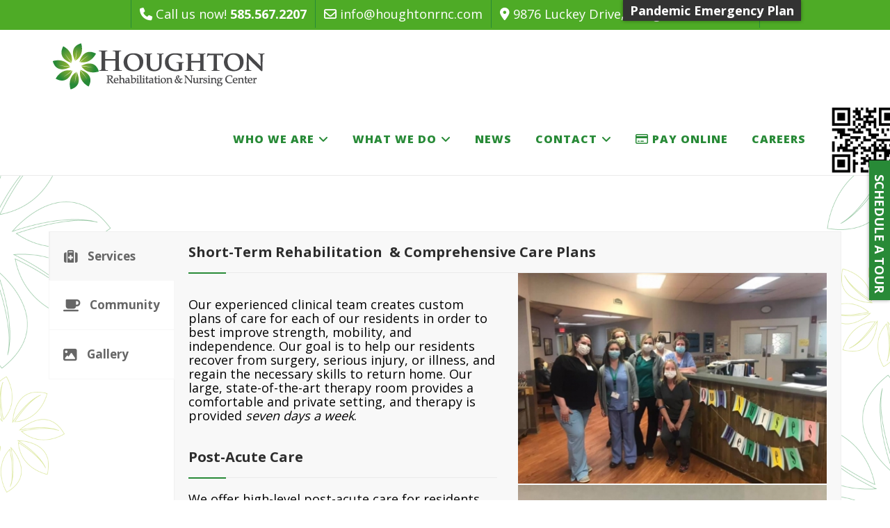

--- FILE ---
content_type: text/html; charset=UTF-8
request_url: https://houghtonrnc.com/experience/
body_size: 133581
content:
<!DOCTYPE html>
<!--[if IE 7]>
<html class="ie ie7" lang="en-US">
<![endif]-->
<!--[if IE 8]>
<html class="ie ie8" lang="en-US">
<![endif]-->
<!--[if !(IE 7) | !(IE 8)  ]><!-->
<html lang="en-US">
<!--<![endif]-->
<head>
<meta charset="UTF-8">
<meta name="viewport" content="width=device-width, initial-scale=1">
<link rel="profile" href="https://gmpg.org/xfn/11">
<link rel="pingback" href="https://houghtonrnc.com/xmlrpc.php">
<!--[if lt IE 9]>
	<script src="https://houghtonrnc.com/wp-content/themes/apicona/js/html5.js"></script>
	<![endif]-->
<meta name='robots' content='index, follow, max-image-preview:large, max-snippet:-1, max-video-preview:-1' />
	<style>img:is([sizes="auto" i], [sizes^="auto," i]) { contain-intrinsic-size: 3000px 1500px }</style>
	
            <script data-no-defer="1" data-ezscrex="false" data-cfasync="false" data-pagespeed-no-defer data-cookieconsent="ignore">
                var ctPublicFunctions = {"_ajax_nonce":"58b8c75b05","_rest_nonce":"e250d18b70","_ajax_url":"\/wp-admin\/admin-ajax.php","_rest_url":"https:\/\/houghtonrnc.com\/wp-json\/","data__cookies_type":"native","data__ajax_type":"rest","data__bot_detector_enabled":0,"data__frontend_data_log_enabled":1,"cookiePrefix":"","wprocket_detected":false,"host_url":"houghtonrnc.com","text__ee_click_to_select":"Click to select the whole data","text__ee_original_email":"The complete one is","text__ee_got_it":"Got it","text__ee_blocked":"Blocked","text__ee_cannot_connect":"Cannot connect","text__ee_cannot_decode":"Can not decode email. Unknown reason","text__ee_email_decoder":"CleanTalk email decoder","text__ee_wait_for_decoding":"The magic is on the way!","text__ee_decoding_process":"Please wait a few seconds while we decode the contact data."}
            </script>
        
            <script data-no-defer="1" data-ezscrex="false" data-cfasync="false" data-pagespeed-no-defer data-cookieconsent="ignore">
                var ctPublic = {"_ajax_nonce":"58b8c75b05","settings__forms__check_internal":"0","settings__forms__check_external":"0","settings__forms__force_protection":0,"settings__forms__search_test":"1","settings__data__bot_detector_enabled":0,"settings__sfw__anti_crawler":0,"blog_home":"https:\/\/houghtonrnc.com\/","pixel__setting":"0","pixel__enabled":false,"pixel__url":null,"data__email_check_before_post":1,"data__email_check_exist_post":1,"data__cookies_type":"native","data__key_is_ok":true,"data__visible_fields_required":true,"wl_brandname":"Anti-Spam by CleanTalk","wl_brandname_short":"CleanTalk","ct_checkjs_key":354038355,"emailEncoderPassKey":"a562b2131684df8ae80972ce2dd6f4d5","bot_detector_forms_excluded":"W10=","advancedCacheExists":false,"varnishCacheExists":false,"wc_ajax_add_to_cart":false}
            </script>
        
	<!-- This site is optimized with the Yoast SEO plugin v25.7 - https://yoast.com/wordpress/plugins/seo/ -->
	<title>Experience - Houghton Rehabilitation and Nursing Center</title>
	<link rel="canonical" href="https://houghtonrnc.com/experience/" />
	<meta property="og:locale" content="en_US" />
	<meta property="og:type" content="article" />
	<meta property="og:title" content="Experience - Houghton Rehabilitation and Nursing Center" />
	<meta property="og:url" content="https://houghtonrnc.com/experience/" />
	<meta property="og:site_name" content="Houghton Rehabilitation and Nursing Center" />
	<meta property="article:modified_time" content="2021-06-09T17:15:19+00:00" />
	<meta name="twitter:card" content="summary_large_image" />
	<meta name="twitter:label1" content="Est. reading time" />
	<meta name="twitter:data1" content="9 minutes" />
	<script type="application/ld+json" class="yoast-schema-graph">{"@context":"https://schema.org","@graph":[{"@type":"WebPage","@id":"https://houghtonrnc.com/experience/","url":"https://houghtonrnc.com/experience/","name":"Experience - Houghton Rehabilitation and Nursing Center","isPartOf":{"@id":"https://houghtonrnc.com/#website"},"datePublished":"2016-07-18T15:49:49+00:00","dateModified":"2021-06-09T17:15:19+00:00","breadcrumb":{"@id":"https://houghtonrnc.com/experience/#breadcrumb"},"inLanguage":"en-US","potentialAction":[{"@type":"ReadAction","target":["https://houghtonrnc.com/experience/"]}]},{"@type":"BreadcrumbList","@id":"https://houghtonrnc.com/experience/#breadcrumb","itemListElement":[{"@type":"ListItem","position":1,"name":"Home","item":"https://houghtonrnc.com/"},{"@type":"ListItem","position":2,"name":"Experience"}]},{"@type":"WebSite","@id":"https://houghtonrnc.com/#website","url":"https://houghtonrnc.com/","name":"Houghton Rehabilitation and Nursing Center","description":"houghtonrnc.com","potentialAction":[{"@type":"SearchAction","target":{"@type":"EntryPoint","urlTemplate":"https://houghtonrnc.com/?s={search_term_string}"},"query-input":{"@type":"PropertyValueSpecification","valueRequired":true,"valueName":"search_term_string"}}],"inLanguage":"en-US"}]}</script>
	<!-- / Yoast SEO plugin. -->


<link rel='dns-prefetch' href='//fonts.googleapis.com' />
<link rel="alternate" type="application/rss+xml" title="Houghton Rehabilitation and Nursing Center &raquo; Feed" href="https://houghtonrnc.com/feed/" />
<link rel="alternate" type="application/rss+xml" title="Houghton Rehabilitation and Nursing Center &raquo; Comments Feed" href="https://houghtonrnc.com/comments/feed/" />
<script type="text/javascript">
/* <![CDATA[ */
window._wpemojiSettings = {"baseUrl":"https:\/\/s.w.org\/images\/core\/emoji\/16.0.1\/72x72\/","ext":".png","svgUrl":"https:\/\/s.w.org\/images\/core\/emoji\/16.0.1\/svg\/","svgExt":".svg","source":{"concatemoji":"https:\/\/houghtonrnc.com\/wp-includes\/js\/wp-emoji-release.min.js?ver=6.8.3"}};
/*! This file is auto-generated */
!function(s,n){var o,i,e;function c(e){try{var t={supportTests:e,timestamp:(new Date).valueOf()};sessionStorage.setItem(o,JSON.stringify(t))}catch(e){}}function p(e,t,n){e.clearRect(0,0,e.canvas.width,e.canvas.height),e.fillText(t,0,0);var t=new Uint32Array(e.getImageData(0,0,e.canvas.width,e.canvas.height).data),a=(e.clearRect(0,0,e.canvas.width,e.canvas.height),e.fillText(n,0,0),new Uint32Array(e.getImageData(0,0,e.canvas.width,e.canvas.height).data));return t.every(function(e,t){return e===a[t]})}function u(e,t){e.clearRect(0,0,e.canvas.width,e.canvas.height),e.fillText(t,0,0);for(var n=e.getImageData(16,16,1,1),a=0;a<n.data.length;a++)if(0!==n.data[a])return!1;return!0}function f(e,t,n,a){switch(t){case"flag":return n(e,"\ud83c\udff3\ufe0f\u200d\u26a7\ufe0f","\ud83c\udff3\ufe0f\u200b\u26a7\ufe0f")?!1:!n(e,"\ud83c\udde8\ud83c\uddf6","\ud83c\udde8\u200b\ud83c\uddf6")&&!n(e,"\ud83c\udff4\udb40\udc67\udb40\udc62\udb40\udc65\udb40\udc6e\udb40\udc67\udb40\udc7f","\ud83c\udff4\u200b\udb40\udc67\u200b\udb40\udc62\u200b\udb40\udc65\u200b\udb40\udc6e\u200b\udb40\udc67\u200b\udb40\udc7f");case"emoji":return!a(e,"\ud83e\udedf")}return!1}function g(e,t,n,a){var r="undefined"!=typeof WorkerGlobalScope&&self instanceof WorkerGlobalScope?new OffscreenCanvas(300,150):s.createElement("canvas"),o=r.getContext("2d",{willReadFrequently:!0}),i=(o.textBaseline="top",o.font="600 32px Arial",{});return e.forEach(function(e){i[e]=t(o,e,n,a)}),i}function t(e){var t=s.createElement("script");t.src=e,t.defer=!0,s.head.appendChild(t)}"undefined"!=typeof Promise&&(o="wpEmojiSettingsSupports",i=["flag","emoji"],n.supports={everything:!0,everythingExceptFlag:!0},e=new Promise(function(e){s.addEventListener("DOMContentLoaded",e,{once:!0})}),new Promise(function(t){var n=function(){try{var e=JSON.parse(sessionStorage.getItem(o));if("object"==typeof e&&"number"==typeof e.timestamp&&(new Date).valueOf()<e.timestamp+604800&&"object"==typeof e.supportTests)return e.supportTests}catch(e){}return null}();if(!n){if("undefined"!=typeof Worker&&"undefined"!=typeof OffscreenCanvas&&"undefined"!=typeof URL&&URL.createObjectURL&&"undefined"!=typeof Blob)try{var e="postMessage("+g.toString()+"("+[JSON.stringify(i),f.toString(),p.toString(),u.toString()].join(",")+"));",a=new Blob([e],{type:"text/javascript"}),r=new Worker(URL.createObjectURL(a),{name:"wpTestEmojiSupports"});return void(r.onmessage=function(e){c(n=e.data),r.terminate(),t(n)})}catch(e){}c(n=g(i,f,p,u))}t(n)}).then(function(e){for(var t in e)n.supports[t]=e[t],n.supports.everything=n.supports.everything&&n.supports[t],"flag"!==t&&(n.supports.everythingExceptFlag=n.supports.everythingExceptFlag&&n.supports[t]);n.supports.everythingExceptFlag=n.supports.everythingExceptFlag&&!n.supports.flag,n.DOMReady=!1,n.readyCallback=function(){n.DOMReady=!0}}).then(function(){return e}).then(function(){var e;n.supports.everything||(n.readyCallback(),(e=n.source||{}).concatemoji?t(e.concatemoji):e.wpemoji&&e.twemoji&&(t(e.twemoji),t(e.wpemoji)))}))}((window,document),window._wpemojiSettings);
/* ]]> */
</script>
<link rel='stylesheet' id='gcp-owl-carousel-css-css' href='https://houghtonrnc.com/wp-content/plugins/carousel-anything-for-vc/carousel-anything/css/style.css?ver=1.10' type='text/css' media='all' />
<link rel='stylesheet' id='carousel-anything-owl-css' href='https://houghtonrnc.com/wp-content/plugins/carousel-anything-for-vc/carousel-anything/css/owl.carousel.theme.style.css?ver=1.10' type='text/css' media='all' />
<link rel='stylesheet' id='carousel-anything-single-post-css' href='https://houghtonrnc.com/wp-content/plugins/carousel-anything-for-vc/carousel-anything/css/single-post.css?ver=1.10' type='text/css' media='all' />
<style id='wp-emoji-styles-inline-css' type='text/css'>

	img.wp-smiley, img.emoji {
		display: inline !important;
		border: none !important;
		box-shadow: none !important;
		height: 1em !important;
		width: 1em !important;
		margin: 0 0.07em !important;
		vertical-align: -0.1em !important;
		background: none !important;
		padding: 0 !important;
	}
</style>
<link rel='stylesheet' id='wp-block-library-css' href='https://houghtonrnc.com/wp-includes/css/dist/block-library/style.min.css?ver=6.8.3' type='text/css' media='all' />
<style id='classic-theme-styles-inline-css' type='text/css'>
/*! This file is auto-generated */
.wp-block-button__link{color:#fff;background-color:#32373c;border-radius:9999px;box-shadow:none;text-decoration:none;padding:calc(.667em + 2px) calc(1.333em + 2px);font-size:1.125em}.wp-block-file__button{background:#32373c;color:#fff;text-decoration:none}
</style>
<style id='global-styles-inline-css' type='text/css'>
:root{--wp--preset--aspect-ratio--square: 1;--wp--preset--aspect-ratio--4-3: 4/3;--wp--preset--aspect-ratio--3-4: 3/4;--wp--preset--aspect-ratio--3-2: 3/2;--wp--preset--aspect-ratio--2-3: 2/3;--wp--preset--aspect-ratio--16-9: 16/9;--wp--preset--aspect-ratio--9-16: 9/16;--wp--preset--color--black: #000000;--wp--preset--color--cyan-bluish-gray: #abb8c3;--wp--preset--color--white: #ffffff;--wp--preset--color--pale-pink: #f78da7;--wp--preset--color--vivid-red: #cf2e2e;--wp--preset--color--luminous-vivid-orange: #ff6900;--wp--preset--color--luminous-vivid-amber: #fcb900;--wp--preset--color--light-green-cyan: #7bdcb5;--wp--preset--color--vivid-green-cyan: #00d084;--wp--preset--color--pale-cyan-blue: #8ed1fc;--wp--preset--color--vivid-cyan-blue: #0693e3;--wp--preset--color--vivid-purple: #9b51e0;--wp--preset--gradient--vivid-cyan-blue-to-vivid-purple: linear-gradient(135deg,rgba(6,147,227,1) 0%,rgb(155,81,224) 100%);--wp--preset--gradient--light-green-cyan-to-vivid-green-cyan: linear-gradient(135deg,rgb(122,220,180) 0%,rgb(0,208,130) 100%);--wp--preset--gradient--luminous-vivid-amber-to-luminous-vivid-orange: linear-gradient(135deg,rgba(252,185,0,1) 0%,rgba(255,105,0,1) 100%);--wp--preset--gradient--luminous-vivid-orange-to-vivid-red: linear-gradient(135deg,rgba(255,105,0,1) 0%,rgb(207,46,46) 100%);--wp--preset--gradient--very-light-gray-to-cyan-bluish-gray: linear-gradient(135deg,rgb(238,238,238) 0%,rgb(169,184,195) 100%);--wp--preset--gradient--cool-to-warm-spectrum: linear-gradient(135deg,rgb(74,234,220) 0%,rgb(151,120,209) 20%,rgb(207,42,186) 40%,rgb(238,44,130) 60%,rgb(251,105,98) 80%,rgb(254,248,76) 100%);--wp--preset--gradient--blush-light-purple: linear-gradient(135deg,rgb(255,206,236) 0%,rgb(152,150,240) 100%);--wp--preset--gradient--blush-bordeaux: linear-gradient(135deg,rgb(254,205,165) 0%,rgb(254,45,45) 50%,rgb(107,0,62) 100%);--wp--preset--gradient--luminous-dusk: linear-gradient(135deg,rgb(255,203,112) 0%,rgb(199,81,192) 50%,rgb(65,88,208) 100%);--wp--preset--gradient--pale-ocean: linear-gradient(135deg,rgb(255,245,203) 0%,rgb(182,227,212) 50%,rgb(51,167,181) 100%);--wp--preset--gradient--electric-grass: linear-gradient(135deg,rgb(202,248,128) 0%,rgb(113,206,126) 100%);--wp--preset--gradient--midnight: linear-gradient(135deg,rgb(2,3,129) 0%,rgb(40,116,252) 100%);--wp--preset--font-size--small: 13px;--wp--preset--font-size--medium: 20px;--wp--preset--font-size--large: 36px;--wp--preset--font-size--x-large: 42px;--wp--preset--spacing--20: 0.44rem;--wp--preset--spacing--30: 0.67rem;--wp--preset--spacing--40: 1rem;--wp--preset--spacing--50: 1.5rem;--wp--preset--spacing--60: 2.25rem;--wp--preset--spacing--70: 3.38rem;--wp--preset--spacing--80: 5.06rem;--wp--preset--shadow--natural: 6px 6px 9px rgba(0, 0, 0, 0.2);--wp--preset--shadow--deep: 12px 12px 50px rgba(0, 0, 0, 0.4);--wp--preset--shadow--sharp: 6px 6px 0px rgba(0, 0, 0, 0.2);--wp--preset--shadow--outlined: 6px 6px 0px -3px rgba(255, 255, 255, 1), 6px 6px rgba(0, 0, 0, 1);--wp--preset--shadow--crisp: 6px 6px 0px rgba(0, 0, 0, 1);}:where(.is-layout-flex){gap: 0.5em;}:where(.is-layout-grid){gap: 0.5em;}body .is-layout-flex{display: flex;}.is-layout-flex{flex-wrap: wrap;align-items: center;}.is-layout-flex > :is(*, div){margin: 0;}body .is-layout-grid{display: grid;}.is-layout-grid > :is(*, div){margin: 0;}:where(.wp-block-columns.is-layout-flex){gap: 2em;}:where(.wp-block-columns.is-layout-grid){gap: 2em;}:where(.wp-block-post-template.is-layout-flex){gap: 1.25em;}:where(.wp-block-post-template.is-layout-grid){gap: 1.25em;}.has-black-color{color: var(--wp--preset--color--black) !important;}.has-cyan-bluish-gray-color{color: var(--wp--preset--color--cyan-bluish-gray) !important;}.has-white-color{color: var(--wp--preset--color--white) !important;}.has-pale-pink-color{color: var(--wp--preset--color--pale-pink) !important;}.has-vivid-red-color{color: var(--wp--preset--color--vivid-red) !important;}.has-luminous-vivid-orange-color{color: var(--wp--preset--color--luminous-vivid-orange) !important;}.has-luminous-vivid-amber-color{color: var(--wp--preset--color--luminous-vivid-amber) !important;}.has-light-green-cyan-color{color: var(--wp--preset--color--light-green-cyan) !important;}.has-vivid-green-cyan-color{color: var(--wp--preset--color--vivid-green-cyan) !important;}.has-pale-cyan-blue-color{color: var(--wp--preset--color--pale-cyan-blue) !important;}.has-vivid-cyan-blue-color{color: var(--wp--preset--color--vivid-cyan-blue) !important;}.has-vivid-purple-color{color: var(--wp--preset--color--vivid-purple) !important;}.has-black-background-color{background-color: var(--wp--preset--color--black) !important;}.has-cyan-bluish-gray-background-color{background-color: var(--wp--preset--color--cyan-bluish-gray) !important;}.has-white-background-color{background-color: var(--wp--preset--color--white) !important;}.has-pale-pink-background-color{background-color: var(--wp--preset--color--pale-pink) !important;}.has-vivid-red-background-color{background-color: var(--wp--preset--color--vivid-red) !important;}.has-luminous-vivid-orange-background-color{background-color: var(--wp--preset--color--luminous-vivid-orange) !important;}.has-luminous-vivid-amber-background-color{background-color: var(--wp--preset--color--luminous-vivid-amber) !important;}.has-light-green-cyan-background-color{background-color: var(--wp--preset--color--light-green-cyan) !important;}.has-vivid-green-cyan-background-color{background-color: var(--wp--preset--color--vivid-green-cyan) !important;}.has-pale-cyan-blue-background-color{background-color: var(--wp--preset--color--pale-cyan-blue) !important;}.has-vivid-cyan-blue-background-color{background-color: var(--wp--preset--color--vivid-cyan-blue) !important;}.has-vivid-purple-background-color{background-color: var(--wp--preset--color--vivid-purple) !important;}.has-black-border-color{border-color: var(--wp--preset--color--black) !important;}.has-cyan-bluish-gray-border-color{border-color: var(--wp--preset--color--cyan-bluish-gray) !important;}.has-white-border-color{border-color: var(--wp--preset--color--white) !important;}.has-pale-pink-border-color{border-color: var(--wp--preset--color--pale-pink) !important;}.has-vivid-red-border-color{border-color: var(--wp--preset--color--vivid-red) !important;}.has-luminous-vivid-orange-border-color{border-color: var(--wp--preset--color--luminous-vivid-orange) !important;}.has-luminous-vivid-amber-border-color{border-color: var(--wp--preset--color--luminous-vivid-amber) !important;}.has-light-green-cyan-border-color{border-color: var(--wp--preset--color--light-green-cyan) !important;}.has-vivid-green-cyan-border-color{border-color: var(--wp--preset--color--vivid-green-cyan) !important;}.has-pale-cyan-blue-border-color{border-color: var(--wp--preset--color--pale-cyan-blue) !important;}.has-vivid-cyan-blue-border-color{border-color: var(--wp--preset--color--vivid-cyan-blue) !important;}.has-vivid-purple-border-color{border-color: var(--wp--preset--color--vivid-purple) !important;}.has-vivid-cyan-blue-to-vivid-purple-gradient-background{background: var(--wp--preset--gradient--vivid-cyan-blue-to-vivid-purple) !important;}.has-light-green-cyan-to-vivid-green-cyan-gradient-background{background: var(--wp--preset--gradient--light-green-cyan-to-vivid-green-cyan) !important;}.has-luminous-vivid-amber-to-luminous-vivid-orange-gradient-background{background: var(--wp--preset--gradient--luminous-vivid-amber-to-luminous-vivid-orange) !important;}.has-luminous-vivid-orange-to-vivid-red-gradient-background{background: var(--wp--preset--gradient--luminous-vivid-orange-to-vivid-red) !important;}.has-very-light-gray-to-cyan-bluish-gray-gradient-background{background: var(--wp--preset--gradient--very-light-gray-to-cyan-bluish-gray) !important;}.has-cool-to-warm-spectrum-gradient-background{background: var(--wp--preset--gradient--cool-to-warm-spectrum) !important;}.has-blush-light-purple-gradient-background{background: var(--wp--preset--gradient--blush-light-purple) !important;}.has-blush-bordeaux-gradient-background{background: var(--wp--preset--gradient--blush-bordeaux) !important;}.has-luminous-dusk-gradient-background{background: var(--wp--preset--gradient--luminous-dusk) !important;}.has-pale-ocean-gradient-background{background: var(--wp--preset--gradient--pale-ocean) !important;}.has-electric-grass-gradient-background{background: var(--wp--preset--gradient--electric-grass) !important;}.has-midnight-gradient-background{background: var(--wp--preset--gradient--midnight) !important;}.has-small-font-size{font-size: var(--wp--preset--font-size--small) !important;}.has-medium-font-size{font-size: var(--wp--preset--font-size--medium) !important;}.has-large-font-size{font-size: var(--wp--preset--font-size--large) !important;}.has-x-large-font-size{font-size: var(--wp--preset--font-size--x-large) !important;}
:where(.wp-block-post-template.is-layout-flex){gap: 1.25em;}:where(.wp-block-post-template.is-layout-grid){gap: 1.25em;}
:where(.wp-block-columns.is-layout-flex){gap: 2em;}:where(.wp-block-columns.is-layout-grid){gap: 2em;}
:root :where(.wp-block-pullquote){font-size: 1.5em;line-height: 1.6;}
</style>
<link rel='stylesheet' id='bne_flyouts-css' href='https://houghtonrnc.com/wp-content/plugins/bne-flyout/assets/css/bne-flyout.css?ver=1.4.3' type='text/css' media='all' />
<link rel='stylesheet' id='cleantalk-public-css-css' href='https://houghtonrnc.com/wp-content/plugins/cleantalk-spam-protect/css/cleantalk-public.min.css?ver=6.61_1755103525' type='text/css' media='all' />
<link rel='stylesheet' id='cleantalk-email-decoder-css-css' href='https://houghtonrnc.com/wp-content/plugins/cleantalk-spam-protect/css/cleantalk-email-decoder.min.css?ver=6.61_1755103525' type='text/css' media='all' />
<link rel='stylesheet' id='hover-css' href='https://houghtonrnc.com/wp-content/themes/apicona/css/hover.min.css?ver=6.8.3' type='text/css' media='all' />
<link rel='stylesheet' id='hint-css' href='https://houghtonrnc.com/wp-content/themes/apicona/assets/hint/hint.min.css?ver=6.8.3' type='text/css' media='all' />
<link rel='stylesheet' id='fontawesome-css' href='https://houghtonrnc.com/wp-content/themes/apicona/css/fonticon-library/font-awesome/css/kwayy-font-awesome.min.css?ver=6.8.3' type='text/css' media='all' />
<link rel='stylesheet' id='owl-carousel-css' href='https://houghtonrnc.com/wp-content/themes/apicona/css/owl.carousel.min.css?ver=6.8.3' type='text/css' media='all' />
<!--[if lt IE 9]>
<link rel='stylesheet' id='apicona-ie-css' href='https://houghtonrnc.com/wp-content/themes/apicona/css/ie.min.css?ver=6.8.3' type='text/css' media='all' />
<![endif]-->
<link rel='stylesheet' id='prettyphoto-css' href='https://houghtonrnc.com/wp-content/plugins/js_composer/assets/lib/prettyphoto/css/prettyPhoto.min.css?ver=5.4.7' type='text/css' media='all' />
<link rel='stylesheet' id='js_composer_front-css' href='https://houghtonrnc.com/wp-content/plugins/js_composer/assets/css/js_composer.min.css?ver=5.4.7' type='text/css' media='all' />
<link rel='stylesheet' id='bootstrap-css' href='https://houghtonrnc.com/wp-content/themes/apicona/css/bootstrap.min.css?ver=6.8.3' type='text/css' media='all' />
<link rel='stylesheet' id='multi-columns-row-css' href='https://houghtonrnc.com/wp-content/themes/apicona/css/multi-columns-row.min.css?ver=6.8.3' type='text/css' media='all' />
<link rel='stylesheet' id='bootstrap-theme-css' href='https://houghtonrnc.com/wp-content/themes/apicona/css/bootstrap-theme.min.css?ver=6.8.3' type='text/css' media='all' />
<link rel='stylesheet' id='apicona-main-style-css' href='https://houghtonrnc.com/wp-content/themes/apicona/css/main.min.css?ver=6.8.3' type='text/css' media='all' />
<link rel='stylesheet' id='apicona-child-style-css' href='https://houghtonrnc.com/wp-content/themes/apicona-child/style.css?ver=6.8.3' type='text/css' media='all' />
<link rel='stylesheet' id='apicona-dynamic-style-css' href='https://houghtonrnc.com/wp-content/themes/apicona/css/dynamic-style.min.css?ver=6.8.3' type='text/css' media='all' />
<link rel='stylesheet' id='apicona-responsive-style-css' href='https://houghtonrnc.com/wp-content/themes/apicona/css/responsive.css?ver=6.8.3' type='text/css' media='all' />
<link rel='stylesheet' id='redux-google-fonts-apicona-css' href='https://fonts.googleapis.com/css?family=Open+Sans%3A400%2C700%2C800&#038;ver=1743004439' type='text/css' media='all' />
<script type="text/javascript" src="https://houghtonrnc.com/wp-content/plugins/jquery-updater/js/jquery-3.7.1.min.js?ver=3.7.1" id="jquery-core-js"></script>
<script type="text/javascript" src="https://houghtonrnc.com/wp-content/plugins/jquery-updater/js/jquery-migrate-3.5.2.min.js?ver=3.5.2" id="jquery-migrate-js"></script>
<script type="text/javascript" src="https://houghtonrnc.com/wp-content/plugins/carousel-anything-for-vc/carousel-anything/js/min/owl.carousel-min.js?ver=1.3.3" id="carousel-anything-owl-js"></script>
<script type="text/javascript" src="https://houghtonrnc.com/wp-content/plugins/carousel-anything-for-vc/carousel-anything/js/min/script-min.js?ver=1.10" id="carousel-anything-js"></script>
<script type="text/javascript" src="https://houghtonrnc.com/wp-content/plugins/cleantalk-spam-protect/js/apbct-public-bundle_gathering.min.js?ver=6.61_1755103525" id="apbct-public-bundle_gathering.min-js-js"></script>
<script type="text/javascript" src="https://houghtonrnc.com/wp-content/plugins/js_composer/assets/lib/bower/isotope/dist/isotope.pkgd.min.js?ver=5.4.7" id="isotope-js"></script>
<script type="text/javascript" src="https://houghtonrnc.com/wp-content/themes/apicona/js/functions.min.js?ver=2013-07-18" id="apicona-script-js"></script>
<script type="text/javascript" src="https://houghtonrnc.com/wp-content/themes/apicona/js/bootstrap-tooltip.min.js?ver=6.8.3" id="bootstrap-tooltip-js"></script>
<script type="text/javascript" src="https://houghtonrnc.com/wp-content/themes/apicona/js/jquery.sticky.min.js?ver=6.8.3" id="sticky-js"></script>
<script type="text/javascript" src="https://houghtonrnc.com/wp-content/themes/apicona/js/owl.carousel.min.js?ver=6.8.3" id="owl-carousel-js"></script>
<script type="text/javascript" src="https://houghtonrnc.com/wp-content/themes/apicona/js/SmoothScroll.min.js?ver=6.8.3" id="SmoothScroll-js"></script>
<link rel="https://api.w.org/" href="https://houghtonrnc.com/wp-json/" /><link rel="alternate" title="JSON" type="application/json" href="https://houghtonrnc.com/wp-json/wp/v2/pages/44" /><link rel="EditURI" type="application/rsd+xml" title="RSD" href="https://houghtonrnc.com/xmlrpc.php?rsd" />
<link rel='shortlink' href='https://houghtonrnc.com/?p=44' />
<link rel="alternate" title="oEmbed (JSON)" type="application/json+oembed" href="https://houghtonrnc.com/wp-json/oembed/1.0/embed?url=https%3A%2F%2Fhoughtonrnc.com%2Fexperience%2F" />
<link rel="alternate" title="oEmbed (XML)" type="text/xml+oembed" href="https://houghtonrnc.com/wp-json/oembed/1.0/embed?url=https%3A%2F%2Fhoughtonrnc.com%2Fexperience%2F&#038;format=xml" />
<link rel="shortcut icon" type="image/x-icon" href="https://houghtonrnc.com/wp-content/uploads/2018/04/fav.png">
<link rel="icon" type="image/png" sizes="16x16" href="https://houghtonrnc.smhost.us/wp-content/uploads/2016/07/favicon-16x16.png">
<link rel="icon" type="image/png" sizes="32x32" href="https://houghtonrnc.smhost.us/wp-content/uploads/2016/07/favicon-32x32.png">
<link rel="icon" type="image/png" sizes="96x96" href="https://houghtonrnc.smhost.us/wp-content/uploads/2016/07/apple-touch-icon.png">
<link rel="icon" type="image/png" sizes="160x160" href="https://houghtonrnc.smhost.us/wp-content/uploads/2016/07/apple-touch-icon-1.png">
<link rel="icon" type="image/png" sizes="192x192" href="https://houghtonrnc.smhost.us/wp-content/uploads/2016/07/android-chrome-192x192.png">
<meta name="apple-mobile-web-app-title" content="Houghton Rehabilitation and Nursing Center">
<meta name="application-name" content="Houghton Rehabilitation and Nursing Center">
<meta name="msapplication-TileColor" content="#ffffff">
	
	<script type="text/javascript">
		var tm_breakpoint = 1000;
	</script>
	
		<script type="text/javascript">	var ajaxurl = 'https://houghtonrnc.com/wp-admin/admin-ajax.php';	</script>
<!-- Flyout Custom CSS -->
<style type="text/css">
	#flyout-content-id-873 { width:300px; left:-300px; }
	#flyout-content-id-873 .flyout-content { color: #ffffff; }
	#flyout-content-id-873 .flyout-content a,
	#flyout-content-id-873 .flyout-content a:hover,
	#flyout-content-id-873 .flyout-content a:visited { color: #eeeeee; }
	#flyout-content-id-873 .flyout-content h1,
	#flyout-content-id-873 .flyout-content h2,
	#flyout-content-id-873 .flyout-content h3,
	#flyout-content-id-873 .flyout-content h4,
	#flyout-content-id-873 .flyout-content h5,
	#flyout-content-id-873 .flyout-content h6 { color: #ffffff; }
		#flyout-content-id-873 .flyout-content {
		background-color: #333333;
	}
	
	#flyout-content-id-856 { width:300px; left:-300px; }
	#flyout-content-id-856 .flyout-content { color: #ffffff; }
	#flyout-content-id-856 .flyout-content a,
	#flyout-content-id-856 .flyout-content a:hover,
	#flyout-content-id-856 .flyout-content a:visited { color: #eeeeee; }
	#flyout-content-id-856 .flyout-content h1,
	#flyout-content-id-856 .flyout-content h2,
	#flyout-content-id-856 .flyout-content h3,
	#flyout-content-id-856 .flyout-content h4,
	#flyout-content-id-856 .flyout-content h5,
	#flyout-content-id-856 .flyout-content h6 { color: #ffffff; }
		#flyout-content-id-856 .flyout-content {
		background-color: #333333;
	}
	
</style>
<!-- END Flyout Custom CSS -->
	<style type="text/css">.recentcomments a{display:inline !important;padding:0 !important;margin:0 !important;}</style><!--[if lte IE 9]><link rel="stylesheet" type="text/css" href="https://houghtonrnc.com/wp-content/plugins/js_composer/assets/css/vc_lte_ie9.min.css" media="screen"><![endif]--><meta name="generator" content="Powered by Slider Revolution 6.7.25 - responsive, Mobile-Friendly Slider Plugin for WordPress with comfortable drag and drop interface." />
<!-- Piwik -->
<script type="text/javascript">
  var _paq = _paq || [];
  /* tracker methods like "setCustomDimension" should be called before "trackPageView" */
  _paq.push(['trackPageView']);
  _paq.push(['enableLinkTracking']);
  (function() {
    var u="//analytics.smhost.us/";
    _paq.push(['setTrackerUrl', u+'piwik.php']);
    _paq.push(['setSiteId', '27']);
    var d=document, g=d.createElement('script'), s=d.getElementsByTagName('script')[0];
    g.type='text/javascript'; g.async=true; g.defer=true; g.src=u+'piwik.js'; s.parentNode.insertBefore(g,s);
  })();
</script>
<!-- End Piwik Code --><script>function setREVStartSize(e){
			//window.requestAnimationFrame(function() {
				window.RSIW = window.RSIW===undefined ? window.innerWidth : window.RSIW;
				window.RSIH = window.RSIH===undefined ? window.innerHeight : window.RSIH;
				try {
					var pw = document.getElementById(e.c).parentNode.offsetWidth,
						newh;
					pw = pw===0 || isNaN(pw) || (e.l=="fullwidth" || e.layout=="fullwidth") ? window.RSIW : pw;
					e.tabw = e.tabw===undefined ? 0 : parseInt(e.tabw);
					e.thumbw = e.thumbw===undefined ? 0 : parseInt(e.thumbw);
					e.tabh = e.tabh===undefined ? 0 : parseInt(e.tabh);
					e.thumbh = e.thumbh===undefined ? 0 : parseInt(e.thumbh);
					e.tabhide = e.tabhide===undefined ? 0 : parseInt(e.tabhide);
					e.thumbhide = e.thumbhide===undefined ? 0 : parseInt(e.thumbhide);
					e.mh = e.mh===undefined || e.mh=="" || e.mh==="auto" ? 0 : parseInt(e.mh,0);
					if(e.layout==="fullscreen" || e.l==="fullscreen")
						newh = Math.max(e.mh,window.RSIH);
					else{
						e.gw = Array.isArray(e.gw) ? e.gw : [e.gw];
						for (var i in e.rl) if (e.gw[i]===undefined || e.gw[i]===0) e.gw[i] = e.gw[i-1];
						e.gh = e.el===undefined || e.el==="" || (Array.isArray(e.el) && e.el.length==0)? e.gh : e.el;
						e.gh = Array.isArray(e.gh) ? e.gh : [e.gh];
						for (var i in e.rl) if (e.gh[i]===undefined || e.gh[i]===0) e.gh[i] = e.gh[i-1];
											
						var nl = new Array(e.rl.length),
							ix = 0,
							sl;
						e.tabw = e.tabhide>=pw ? 0 : e.tabw;
						e.thumbw = e.thumbhide>=pw ? 0 : e.thumbw;
						e.tabh = e.tabhide>=pw ? 0 : e.tabh;
						e.thumbh = e.thumbhide>=pw ? 0 : e.thumbh;
						for (var i in e.rl) nl[i] = e.rl[i]<window.RSIW ? 0 : e.rl[i];
						sl = nl[0];
						for (var i in nl) if (sl>nl[i] && nl[i]>0) { sl = nl[i]; ix=i;}
						var m = pw>(e.gw[ix]+e.tabw+e.thumbw) ? 1 : (pw-(e.tabw+e.thumbw)) / (e.gw[ix]);
						newh =  (e.gh[ix] * m) + (e.tabh + e.thumbh);
					}
					var el = document.getElementById(e.c);
					if (el!==null && el) el.style.height = newh+"px";
					el = document.getElementById(e.c+"_wrapper");
					if (el!==null && el) {
						el.style.height = newh+"px";
						el.style.display = "block";
					}
				} catch(e){
					console.log("Failure at Presize of Slider:" + e)
				}
			//});
		  };</script>
<style type="text/css" title="dynamic-css" class="options-output">body{background-color:transparent;}body #main{background-color:transparent;}body{font-family:"Open Sans",'Trebuchet MS', Helvetica, sans-serif;line-height:20px;font-weight:400;font-style:normal;color:#000000;font-size:18px;}body .widget .widget-title, body .widget .widgettitle, #navbar #site-navigation .mega-menu-wrap .mega-menu.mega-menu-horizontal .mega-sub-menu > li.mega-menu-item > h4.mega-block-title{font-family:"Open Sans",'Trebuchet MS', Helvetica, sans-serif;line-height:22px;font-weight:700;font-style:normal;color:#2d2d2d;font-size:22px;}.woocommerce button.button, .woocommerce-page button.button, input, .vc_btn, .woocommerce-page a.button, .button, .wpb_button, button, .woocommerce input.button, .woocommerce-page input.button, .tp-button.big{font-family:"Open Sans";font-weight:normal;font-style:normal;}h1{font-family:"Open Sans",'Trebuchet MS', Helvetica, sans-serif;line-height:30px;font-weight:700;font-style:normal;color:#2d2d2d;font-size:30px;}h2{font-family:"Open Sans",'Trebuchet MS', Helvetica, sans-serif;line-height:29px;font-weight:700;font-style:normal;color:#2d2d2d;font-size:29px;}h3{font-family:"Open Sans",'Trebuchet MS', Helvetica, sans-serif;line-height:25px;font-weight:700;font-style:normal;color:#2d2d2d;font-size:24px;}h4{font-family:"Open Sans",'Trebuchet MS', Helvetica, sans-serif;line-height:23px;font-weight:normal;font-style:normal;color:#2d2d2d;font-size:22px;}h5{font-family:"Open Sans",'Trebuchet MS', Helvetica, sans-serif;line-height:20px;font-weight:normal;font-style:normal;color:#2d2d2d;font-size:20px;}h6{font-family:"Open Sans",'Trebuchet MS', Helvetica, sans-serif;line-height:18px;font-weight:normal;font-style:normal;color:#2d2d2d;font-size:18px;}#navbar #site-navigation .mega-menu-wrap .mega-menu.mega-menu-horizontal li.menu-item-language > a, ul.nav-menu li a, div.nav-menu > ul li a, #navbar #site-navigation .mega-menu-wrap .mega-menu.mega-menu-horizontal > li.mega-menu-item > a{font-family:"Open Sans",'Trebuchet MS', Helvetica, sans-serif;line-height:16px;font-weight:800;font-style:normal;font-size:16px;}ul.nav-menu li ul li a, div.nav-menu > ul li ul li a, #navbar #site-navigation .mega-menu-wrap .mega-menu.mega-menu-horizontal li.menu-item-language > ul a, #navbar #site-navigation .mega-menu-wrap .mega-menu.mega-menu-horizontal .mega-sub-menu  a, #navbar #site-navigation .mega-menu-wrap .mega-menu.mega-menu-horizontal li.mega-menu-flyout .mega-sub-menu a, #navbar #site-navigation .mega-menu-wrap .mega-menu.mega-menu-horizontal > li.mega-menu-megamenu > ul.mega-sub-menu > li.mega-menu-item > a.mega-menu-link{font-family:"Open Sans",'Trebuchet MS', Helvetica, sans-serif;line-height:16px;font-weight:700;font-style:normal;font-size:16px;}.vc_tta.vc_general .vc_tta-panel-title > a, .vc_tta.vc_general .vc_tta-tab > a, .wpb_tabs_nav a.ui-tabs-anchor, .wpb_accordion_header > a, .vc_progress_bar .vc_label{font-family:"Open Sans",'Trebuchet MS', Helvetica, sans-serif;line-height:17px;font-weight:normal;font-style:normal;font-size:17px;}#page footer.site-footer > div.footer{background-repeat:no-repeat;background-position:center center;}</style><style type="text/css" data-type="vc_custom-css">@media (min-width: 1200px) {
.mm_boxfix_t {w--idth:973px; height:373px;}
}

.owl-item {
    w--idth: 100{40b430b74b327f4259ef77bfa49c324bea3529bf6e5a667bd137183d969867eb} !important;
}

@media (min-width: 990px) {
#services .grid-gallery {
    margin: -35px auto !important;;
}}</style><noscript><style type="text/css"> .wpb_animate_when_almost_visible { opacity: 1; }</style></noscript></head>

<body data-rsssl=1 class="wp-singular page-template-default page page-id-44 wp-theme-apicona wp-child-theme-apicona-child kwayy-responsive-on kwayy-wide kwayy-header-style-1 kwayy-page-full-width apicona-v16-0-0 single-author wpb-js-composer js-comp-ver-5.4.7 vc_responsive">


<div class="main-holder animsition">
<div id="page" class="hfeed site">
<header id="masthead" class="site-header  header-text-color-dark" role="banner">
  <div class="headerblock">
		<div>
					<style>.kwayy-topbar{
								background-color: #288a37;
							}</style>
					<div class="kwayy-topbar kwayy-topbar-textcolor-white ">
						<div class="container">
							<div class="table-row">
								<div class="kwayy-tb-content kwayy-center"><ul style="font-size:1.4em;" class="top-contact mobile_hide"><li><i class="kwicon-fa-phone"></i>Call us now! <strong><a href="tel:585.567.2207">585.567.2207
</a></strong></li><li><i class="kwicon-fa-envelope-o"></i><a href="mailto:info@houghtonrnc.com">info@houghtonrnc.com</a></li><li><i class="kwicon-fa-map-marker"></i><a href="https://www.google.com/maps/place/9876+Luckey+Dr,+Houghton,+NY+14744/data=!4m2!3m1!1s0x89d230f2c7c9d3cf:0xc06e7d4eab22b7ac?sa=X&ved=0ahUKEwilru6L3MTaAhUxT98KHd1IDY4Q8gEIJjAA" target="_blank">9876 Luckey Drive, Houghton, NY 14744
</a></li></ul>

<span style="font-size:1.4em;" class="top-contact non_mobile_hide"><i class="kwicon-fa-phone"></i><a href="tel:585.567.2207">CALL US 585.567.2207
</a><br /><i class="kwicon-fa-envelope-o"></i><a href="mailto:info@houghtonrnc.com">EMAIL US</a></span>

<span style="font-size:1.4em;" class="top-contact non_mobile_hide mm_mobile_sticky"><i class="kwicon-fa-phone"></i><a href="tel:585.567.2207">CALL US 585.567.2207</a></span></div>
							</div>
						</div>
					</div>
				</div>    <div id="stickable-header" class="header-inner masthead-header-stickyOnScroll">
      <div class="container">
        <div class="headercontent">
          <div class="headerlogo kwayy-logotype-image tm-stickylogo-no">
				<span class="site-title">
					<a class="home-link" href="https://houghtonrnc.com/" title="Houghton Rehabilitation and Nursing Center" rel="home">
					
																				
							<img class="kwayy-logo-img standardlogo" src="https://houghtonrnc.com/wp-content/uploads/2018/04/Houghton-Rehab-LOGO.png" alt="Houghton Rehabilitation and Nursing Center" width="323" height="79">
							
														
												
					</a>
				</span>
				<h2 class="site-description">houghtonrnc.com</h2>
		  </div>
		  
		  			
		  
		  
          <div id="navbar">
            <nav id="site-navigation" class="navigation main-navigation" role="navigation">
              <h3 class="menu-toggle">
                <span>Toggle menu</span><i class="kwicon-fa-navicon"></i>              </h3>
              <a class="screen-reader-text skip-link" href="#content" title="Skip to content">
              Skip to content              </a>
              <div class="menu-main-menu-container nav-menu-wrapper"><ul id="menu-main" class="nav-menu"><li id="menu-item-53" class="menu-item menu-item-type-post_type menu-item-object-page menu-item-has-children menu-item-53"><a href="https://houghtonrnc.com/about/">Who We Are</a>
<ul class="sub-menu">
	<li id="menu-item-220" class="menu-item menu-item-type-custom menu-item-object-custom menu-item-220"><a href="/about/#mission">Our Mission</a></li>
	<li id="menu-item-221" class="menu-item menu-item-type-custom menu-item-object-custom menu-item-221"><a href="/about/#team">Our Team</a></li>
	<li id="menu-item-222" class="menu-item menu-item-type-custom menu-item-object-custom menu-item-222"><a href="/about/#location">Location</a></li>
</ul>
</li>
<li id="menu-item-55" class="menu-item menu-item-type-post_type menu-item-object-page current-menu-item page_item page-item-44 current_page_item current-menu-ancestor current-menu-parent current_page_parent current_page_ancestor menu-item-has-children menu-item-55"><a href="https://houghtonrnc.com/experience/" aria-current="page">What We Do</a>
<ul class="sub-menu">
	<li id="menu-item-223" class="menu-item menu-item-type-custom menu-item-object-custom current-menu-item menu-item-223"><a href="/experience/#services" aria-current="page">Services</a></li>
	<li id="menu-item-224" class="menu-item menu-item-type-custom menu-item-object-custom current-menu-item menu-item-224"><a href="/experience/#community" aria-current="page">Community</a></li>
	<li id="menu-item-225" class="menu-item menu-item-type-custom menu-item-object-custom current-menu-item menu-item-225"><a href="/experience/#tour" aria-current="page">Gallery</a></li>
</ul>
</li>
<li id="menu-item-850" class="menu-item menu-item-type-post_type menu-item-object-page menu-item-850"><a href="https://houghtonrnc.com/news/">News</a></li>
<li id="menu-item-54" class="menu-item menu-item-type-post_type menu-item-object-page menu-item-has-children menu-item-54"><a href="https://houghtonrnc.com/contact/">Contact</a>
<ul class="sub-menu">
	<li id="menu-item-226" class="menu-item menu-item-type-custom menu-item-object-custom menu-item-226"><a href="/contact/#residents">Residents</a></li>
	<li id="menu-item-227" class="menu-item menu-item-type-custom menu-item-object-custom menu-item-227"><a href="/contact/#information">Information</a></li>
</ul>
</li>
<li id="menu-item-861" class="menu-item menu-item-type-custom menu-item-object-custom menu-item-861"><a target="_blank" href="https://pay.altbanqgateway.com/houghtonrnc"><i class="kwicon-fa-credit-card"></i> PAY ONLINE</a></li>
<li id="menu-item-228" class="menu-item menu-item-type-custom menu-item-object-custom menu-item-228"><a href="/contact/#careers">Careers</a></li>
<li id="menu-item-983" class="menu-item menu-item-type-custom menu-item-object-custom menu-item-983"><a href="/contact/#careers"><img style="max-width:200px;margin-right:-200px" src="/wp-content/uploads/2022/05/houghtonrnc-1.png"></a></li>
</ul></div>                            
			  
			                
            </nav>
            <!-- #site-navigation --> 
          </div>
          <!-- #navbar --> 
        </div>
        <!-- .row --> 
      </div>
    </div>
  </div>
  		

				<div class="kwayy-titlebar-wrapper entry-header kwayy-without-subtitle kwayy-with-breadcrumb kwayy-without-proj-navigation kwayy-header-without-breadcrumb kwayy-header-with-breadcrumb kwayy-titlebar-bgimg-imgNo kwayy-titlebar-textcolor-white" >
			<div class="kwayy-titlebar-inner-wrapper">
				<div class="kwayy-titlebar-main container">
					<div class="entry-title-wrapper ">
						<h1 class="entry-title">Experience</h1>
					</div>
											
						<div class="breadcrumb-wrapper"><!-- kwayy_get_breadcrumb_navigation --><div class="breadcrumbs" xmlns:v="http://rdf.data-vocabulary.org/#"><a href="https://houghtonrnc.com/" rel="v:url" property="v:title">Home</a> / <span class="current">Experience</span></div><!-- .breadcrumbs --></div><!-- .breadcrumb-wrapper -->				
									</div><!-- .kwayy-titlebar-main -->
			</div><!-- .kwayy-titlebar-inner-wrapper -->
		</div><!-- .kwayy-titlebar-wrapper -->

		
		  
  
</header>
<!-- #masthead -->



<div id="main" class="site-main">




	<div id="primary" class="content-area col-md-12 col-lg-12 col-sm-12 col-xs-12">
		<div id="content" class="site-content" role="main">

						
				<article id="post-44" class="post-44 page type-page status-publish hentry">
					
					
					<div class="entry-content">
						<div class="vc_row wpb_row vc_row-fluid"><div class="section clearfix grid_section "><div class="wpb_column vc_column_container vc_col-sm-12 vc_hidden-lg vc_hidden-md vc_hidden-sm "><div class="vc_column-inner "><div class="wpb_wrapper"><div class="vc_empty_space"   style="height: 20px" ><span class="vc_empty_space_inner"></span></div>

	<div class="wpb_text_column wpb_content_element " >
		<div class="wpb_wrapper">
			<h5 style="text-align: center;"><a href="#services">Services</a> | <a href="#community">Community</a> | <a href="#tour">Gallery</a></h5>

		</div>
	</div>
</div></div></div></div></div><div class="vc_row wpb_row vc_row-fluid"><div class="section clearfix grid_section "><div class="wpb_column vc_column_container vc_col-sm-12 "><div class="vc_column-inner "><div class="wpb_wrapper"><div class="vc_tta-container" data-vc-action="collapse"><div class="vc_general vc_tta vc_tta-tabs vc_tta-color-white vc_tta-style-classic vc_tta-shape-square vc_tta-o-shape-group vc_tta-tabs-position-left vc_tta-controls-align-left "><div class="vc_tta-tabs-container"><ul class="vc_tta-tabs-list"><li class="vc_tta-tab vc_active" data-vc-tab><a href="#services" data-vc-tabs data-vc-container=".vc_tta"><i class="vc_tta-icon fa fa-medkit"></i><span class="vc_tta-title-text">Services</span></a></li><li class="vc_tta-tab" data-vc-tab><a href="#community" data-vc-tabs data-vc-container=".vc_tta"><i class="vc_tta-icon fa fa-coffee"></i><span class="vc_tta-title-text">Community</span></a></li><li class="vc_tta-tab" data-vc-tab><a href="#tour" data-vc-tabs data-vc-container=".vc_tta"><i class="vc_tta-icon fa fa-picture-o"></i><span class="vc_tta-title-text">Gallery</span></a></li></ul></div><div class="vc_tta-panels-container"><div class="vc_tta-panels"><div class="vc_tta-panel vc_active" id="services" data-vc-content=".vc_tta-panel-body"><div class="vc_tta-panel-heading"><h4 class="vc_tta-panel-title"><a href="#services" data-vc-accordion data-vc-container=".vc_tta-container"><i class="vc_tta-icon fa fa-medkit"></i><span class="vc_tta-title-text">Services</span></a></h4></div><div class="vc_tta-panel-body">
	<div class="wpb_text_column wpb_content_element " >
		<div class="wpb_wrapper">
			<h2>Short-Term Rehabilitation  &amp; Comprehensive Care Plans</h2>

		</div>
	</div>
<div class="vc_row wpb_row vc_inner vc_row-fluid"><div class="wpb_column vc_column_container vc_col-sm-6 vc_hidden-sm vc_hidden-xs"><div class="vc_column-inner "><div class="wpb_wrapper">
	<div class="wpb_text_column wpb_content_element " >
		<div class="wpb_wrapper">
			<p>Our experienced clinical team creates custom plans of care for each of our residents in order to best improve strength, mobility, and independence. Our goal is to help our residents recover from surgery, serious injury, or illness, and regain the necessary skills to return home. Our large, state-of-the-art therapy room provides a comfortable and private setting, and therapy is provided <span style="font-style: normal !msorm;"><em>seven days a week</em></span>.</p>

		</div>
	</div>

	<div class="wpb_text_column wpb_content_element " >
		<div class="wpb_wrapper">
			<h2 style="text-align: justify;">Post-Acute Care</h2>
<p>We offer high-level post-acute care for residents previously hospitalized with chronic conditions who need additional support before returning home. Through intensive therapy, our team works to return each resident to healthy and independent living in order to get them back on their feet.</p>

		</div>
	</div>
<div id="1472499766399-2e96f919-8585" class="vc_toggle vc_toggle_default vc_toggle_color_skincolor  vc_toggle_size_md vc_toggle_active">
	<div class="vc_toggle_title"><h4>Our short-term rehabilitation and post-acute expertise extends to:</h4><i class="vc_toggle_icon"></i></div>
	<div class="vc_toggle_content"><ul>
<li>Physician Services</li>
<li>Occupational Therapy</li>
<li>Physical Therapy</li>
<li>Cardiac Therapy</li>
<li>Speech Therapy</li>
<li>Post-Surgical Orthopedic Care</li>
<li>Stroke Recovery</li>
<li>Hip Repair/ Joint Replacement Recovery</li>
<li>Amputee Recovery and Training</li>
<li>Off-Site Dialysis</li>
<li>Bariatric Rehabilitation</li>
</ul>
</div>
</div>

	<div class="wpb_text_column wpb_content_element " >
		<div class="wpb_wrapper">
			<h2 style="text-align: justify;">Long-Term Care</h2>
<p>We invite you or your loved one to come join our community. Our experienced care team works with new residents to prepare a personalized long-term care plan that provides for any and all medical needs, in addition to reflecting each of our residents’ unique personalities and potential. Residents and families can expect the highest quality of care in a supportive, comfortable, and engaging environment.</p>

		</div>
	</div>
<div id="1472499421623-887ca22b-ca3f" class="vc_toggle vc_toggle_default vc_toggle_color_skincolor  vc_toggle_size_md vc_toggle_active">
	<div class="vc_toggle_title"><h4>Our long-term care expertise extends to:</h4><i class="vc_toggle_icon"></i></div>
	<div class="vc_toggle_content"><ul>
<li>Pain Management</li>
<li>Specialized Diets</li>
<li>Physician Services</li>
<li>Restorative Nursing</li>
<li>Diabetes Management</li>
<li>Respiratory Management</li>
<li>Tracheostomy Care</li>
<li>Internal Nutrition Therapy</li>
<li>Comfort Care</li>
<li>Palliative Care</li>
<li>Hospice Care</li>
<li>Complex Medical Care</li>
<li>IV Antibiotic Therapy</li>
<li>Wound Care and Wound VAC</li>
</ul>
</div>
</div>

	<div class="wpb_text_column wpb_content_element " >
		<div class="wpb_wrapper">
			<h2 style="text-align: justify;">Planning Ahead</h2>
<p>Our team works with each of our residents to ensure that – when the time comes – they have the tools and capabilities to continue their recovery at home. Discharge from our facility to home requires the successful transfer of information from clinicians to the patient and family, in order to reduce adverse events and prevent readmissions. With the guidance of the resident and resident’s family, we will follow guidelines that ensure continued success at home:</p>
<ul>
<li>Conduct a home evaluation prior to discharge</li>
<li>Review medications</li>
<li>Highlight warning signs and problems</li>
<li>Explain test results</li>
<li>Make follow up appointments</li>
<li>Coordinate with community providers and physicians</li>
<li>Provide patient and family education prior to discharge, including Medication Administration management and safety awareness</li>
</ul>

		</div>
	</div>
</div></div></div><div class="wpb_column vc_column_container vc_col-sm-6 vc_hidden-sm vc_hidden-xs"><div class="vc_column-inner "><div class="wpb_wrapper">
	<div class="wpb_text_column wpb_content_element " >
		<div class="wpb_wrapper">
			<div id="grid-gallery-1-50651" data-gg-id="1" data-title="Services" data-grid-type="3" data-offset="2.3" data-area-position="center" data-icons="" data-preloader="true" data-width="440" data-height="300" data-padding="0" data-quicksand="disabled" data-quicksand-duration="none" data-popup-theme="theme_6" data-popup-type="pretty-photo" data-columns-number="1" data-popup-image-text="title" data-popup-widthsize="auto" data-popup-heightsize="auto" data-popup-i18n-words="{&quot;close&quot;:&quot;close&quot;,&quot;next&quot;:&quot;next&quot;,&quot;previous&quot;:&quot;previous&quot;,&quot;start_slideshow&quot;:&quot;start slideshow&quot;,&quot;stop_slideshow&quot;:&quot;stop slideshow&quot;,&quot;image&quot;:&quot;image&quot;,&quot;of&quot;:&quot;of&quot;,&quot;prev&quot;:&quot;prev&quot;,&quot;cExpand&quot;:&quot;Expand&quot;,&quot;cPrevious&quot;:&quot;Previous&quot;,&quot;cNext&quot;:&quot;Next&quot;,&quot;cExpandStr&quot;:&quot;Expand the image&quot;,&quot;cRotate&quot;:&quot;Rotate&quot;,&quot;cDetails&quot;:&quot;Details&quot;}" data-popup-slideshow="false" data-popup-slideshow-speed="2500" data-popup-hoverstop="false" data-popup-slideshow-auto="false" data-popup-background="" data-popup-transparency="30" data-popup-disable-history="" data-popup-disable-changed-url="" data-popup-border-type="" data-popup-border-color="" data-popup-border-width="" data-popup-border-enable="" data-fullscreen="false" data-hide-tooltip="false" data-caption-font-family="Default" data-caption-text-size="140" data-is-mobile="0" data-caption-mobile="false" data-hide-long-tltp-title="0" data-caption-disabled-on-mobile="false" data-responsive-colums="{&quot;desktop&quot;:{&quot;width&quot;:&quot;1200&quot;,&quot;columns&quot;:&quot;1&quot;},&quot;tablet&quot;:{&quot;width&quot;:&quot;768&quot;,&quot;columns&quot;:&quot;1&quot;},&quot;mobile&quot;:{&quot;width&quot;:&quot;320&quot;,&quot;columns&quot;:&quot;1&quot;}}" data-popup-placement-type="0" data-social-sharing="{&quot;enabled&quot;:&quot;&quot;,&quot;gallerySharing&quot;:{&quot;enabled&quot;:null,&quot;position&quot;:null},&quot;imageSharing&quot;:{&quot;enabled&quot;:null,&quot;wrapperClass&quot;:&quot; vertical &quot;},&quot;popupSharing&quot;:{&quot;enabled&quot;:null,&quot;wrapperClass&quot;:&quot; vertical &quot;}}" class="grid-gallery grid-gallery-fixed " style=" width:100%; height:auto; margin-left:auto; margin-right:auto;position:relative;"> <div class="gallery-loading"> <div class="blocks"> <div class="block"></div> <div class="block"></div> <div class="block"></div> <div class="block"></div> </div> </div> <div class="gallery-sharing-top" style="display:none;"> </div> <div id="photos-1" class="grid-gallery-photos"><FIGURE class="grid-gallery-caption" data-grid-gallery-type="quarter-slide-up" data-index="0" style="display:none;border-radius:00;; margin:2.3px; width:4400;" ><div class="crop" style=" width:4400; height:3000; overflow:hidden;"><img decoding="async" src="https://houghtonrnc.com/wp-content/uploads/2021/06/Houghton-Staff-5-1-440x300.jpg" class="ggImg ggNotInitImg" alt="Houghton - Staff 5" title="Houghton - Staff 5" data-description="Houghton - Staff 5" data-caption="Houghton - Staff 5" data-title="Houghton - Staff 5" style=" width:440px; height:300px;" /></div><FIGCAPTION class="" data-alpha="5" style="color:#ffffff; background-color:#6f0000; font-size:140; text-align:left; font-family:Default;" ><div class="grid-gallery-figcaption-wrap" style=""></div></FIGCAPTION></FIGURE><FIGURE class="grid-gallery-caption" data-grid-gallery-type="quarter-slide-up" data-index="1" style="display:none;border-radius:00;; margin:2.3px; width:4400;" ><div class="crop" style=" width:4400; height:3000; overflow:hidden;"><img decoding="async" src="https://houghtonrnc.com/wp-content/uploads/2021/06/Houghton-Staff-4-1-440x300.jpg" class="ggImg ggNotInitImg" alt="Houghton - Staff 4" title="Houghton - Staff 4" data-description="Houghton - Staff 4" data-caption="Houghton - Staff 4" data-title="Houghton - Staff 4" style=" width:440px; height:300px;" /></div><FIGCAPTION class="" data-alpha="5" style="color:#ffffff; background-color:#6f0000; font-size:140; text-align:left; font-family:Default;" ><div class="grid-gallery-figcaption-wrap" style=""></div></FIGCAPTION></FIGURE> <div class="grid-gallery-clearfix"></div> </div> <div class="gallery-sharing-bottom" style="display:none;"> </div> <div class="gallery-sharing-image" style="display:none;"> </div> <div class="gallery-sharing-popup" style="display:none;"> </div> <div class="grid-gallery-clearfix"></div> </div> <!-- Gallery by Supsystic plugin1.15.31 --><a title="Best Wordpress Gallery Plugin" style="display:none;" href="https://supsystic.com/plugins/photo-gallery/?utm_medium=love_link" target="_blank">Best Wordpress Gallery Plugin</a>

		</div>
	</div>

	<div class="wpb_text_column wpb_content_element " >
		<div class="wpb_wrapper">
			<div id="grid-gallery-4-23218" data-gg-id="4" data-title="Services 2" data-grid-type="3" data-offset="2.3" data-area-position="center" data-icons="" data-preloader="true" data-width="440" data-height="300" data-padding="0" data-quicksand="disabled" data-quicksand-duration="none" data-popup-theme="theme_6" data-popup-type="pretty-photo" data-columns-number="1" data-popup-image-text="title" data-popup-widthsize="auto" data-popup-heightsize="auto" data-popup-i18n-words="{&quot;close&quot;:&quot;close&quot;,&quot;next&quot;:&quot;next&quot;,&quot;previous&quot;:&quot;previous&quot;,&quot;start_slideshow&quot;:&quot;start slideshow&quot;,&quot;stop_slideshow&quot;:&quot;stop slideshow&quot;,&quot;image&quot;:&quot;image&quot;,&quot;of&quot;:&quot;of&quot;,&quot;prev&quot;:&quot;prev&quot;,&quot;cExpand&quot;:&quot;Expand&quot;,&quot;cPrevious&quot;:&quot;Previous&quot;,&quot;cNext&quot;:&quot;Next&quot;,&quot;cExpandStr&quot;:&quot;Expand the image&quot;,&quot;cRotate&quot;:&quot;Rotate&quot;,&quot;cDetails&quot;:&quot;Details&quot;}" data-popup-slideshow="false" data-popup-slideshow-speed="2500" data-popup-hoverstop="false" data-popup-slideshow-auto="false" data-popup-background="" data-popup-transparency="30" data-popup-disable-history="" data-popup-disable-changed-url="" data-popup-border-type="" data-popup-border-color="" data-popup-border-width="" data-popup-border-enable="" data-fullscreen="false" data-hide-tooltip="false" data-caption-font-family="Default" data-caption-text-size="140" data-is-mobile="0" data-caption-mobile="false" data-hide-long-tltp-title="0" data-caption-disabled-on-mobile="false" data-responsive-colums="{&quot;desktop&quot;:{&quot;width&quot;:&quot;1200&quot;,&quot;columns&quot;:&quot;1&quot;},&quot;tablet&quot;:{&quot;width&quot;:&quot;768&quot;,&quot;columns&quot;:&quot;1&quot;},&quot;mobile&quot;:{&quot;width&quot;:&quot;320&quot;,&quot;columns&quot;:&quot;1&quot;}}" data-popup-placement-type="0" data-social-sharing="{&quot;enabled&quot;:&quot;&quot;,&quot;gallerySharing&quot;:{&quot;enabled&quot;:null,&quot;position&quot;:null},&quot;imageSharing&quot;:{&quot;enabled&quot;:null,&quot;wrapperClass&quot;:&quot; vertical &quot;},&quot;popupSharing&quot;:{&quot;enabled&quot;:null,&quot;wrapperClass&quot;:&quot; vertical &quot;}}" class="grid-gallery grid-gallery-fixed " style=" width:100%; height:auto; margin-left:auto; margin-right:auto;position:relative;"> <div class="gallery-loading"> <div class="blocks"> <div class="block"></div> <div class="block"></div> <div class="block"></div> <div class="block"></div> </div> </div> <div class="gallery-sharing-top" style="display:none;"> </div> <div id="photos-4" class="grid-gallery-photos"><FIGURE class="grid-gallery-caption" data-grid-gallery-type="quarter-slide-up" data-index="0" style="display:none;border-radius:00;; margin:2.3px; width:4400;" ><div class="crop" style=" width:4400; height:3000; overflow:hidden;"><img decoding="async" src="https://houghtonrnc.com/wp-content/uploads/2021/06/Houghton-Resident-16a-440x300.jpg" class="ggImg ggNotInitImg" alt="Houghton - Resident 16" title="Houghton---Resident-16a" data-description="Houghton---Resident-16a" data-caption="Houghton---Resident-16a" data-title="Houghton---Resident-16a" style=" width:440px; height:300px;" /></div><FIGCAPTION class="" data-alpha="5" style="color:#ffffff; background-color:#6f0000; font-size:140; text-align:left; font-family:Default;" ><div class="grid-gallery-figcaption-wrap" style=""></div></FIGCAPTION></FIGURE><FIGURE class="grid-gallery-caption" data-grid-gallery-type="quarter-slide-up" data-index="1" style="display:none;border-radius:00;; margin:2.3px; width:4400;" ><div class="crop" style=" width:4400; height:3000; overflow:hidden;"><img decoding="async" src="https://houghtonrnc.com/wp-content/uploads/2021/06/Houghton-Resident-13-440x300.jpg" class="ggImg ggNotInitImg" alt="Houghton - Resident 13" title="Houghton - Resident 13" data-description="Houghton - Resident 13" data-caption="Houghton - Resident 13" data-title="Houghton - Resident 13" style=" width:440px; height:300px;" /></div><FIGCAPTION class="" data-alpha="5" style="color:#ffffff; background-color:#6f0000; font-size:140; text-align:left; font-family:Default;" ><div class="grid-gallery-figcaption-wrap" style=""></div></FIGCAPTION></FIGURE> <div class="grid-gallery-clearfix"></div> </div> <div class="gallery-sharing-bottom" style="display:none;"> </div> <div class="gallery-sharing-image" style="display:none;"> </div> <div class="gallery-sharing-popup" style="display:none;"> </div> <div class="grid-gallery-clearfix"></div> </div> <!-- Gallery by Supsystic plugin1.15.31 --><a title="Best Wordpress Gallery Plugin" style="display:none;" href="https://supsystic.com/plugins/photo-gallery/?utm_medium=love_link" target="_blank">Best Wordpress Gallery Plugin</a>

		</div>
	</div>

	<div class="wpb_text_column wpb_content_element " >
		<div class="wpb_wrapper">
			<div id="grid-gallery-5-58537" data-gg-id="5" data-title="Services 3" data-grid-type="3" data-offset="2.3" data-area-position="center" data-icons="" data-preloader="true" data-width="440" data-height="300" data-padding="0" data-quicksand="disabled" data-quicksand-duration="none" data-popup-theme="theme_6" data-popup-type="pretty-photo" data-columns-number="1" data-popup-image-text="title" data-popup-widthsize="auto" data-popup-heightsize="auto" data-popup-i18n-words="{&quot;close&quot;:&quot;close&quot;,&quot;next&quot;:&quot;next&quot;,&quot;previous&quot;:&quot;previous&quot;,&quot;start_slideshow&quot;:&quot;start slideshow&quot;,&quot;stop_slideshow&quot;:&quot;stop slideshow&quot;,&quot;image&quot;:&quot;image&quot;,&quot;of&quot;:&quot;of&quot;,&quot;prev&quot;:&quot;prev&quot;,&quot;cExpand&quot;:&quot;Expand&quot;,&quot;cPrevious&quot;:&quot;Previous&quot;,&quot;cNext&quot;:&quot;Next&quot;,&quot;cExpandStr&quot;:&quot;Expand the image&quot;,&quot;cRotate&quot;:&quot;Rotate&quot;,&quot;cDetails&quot;:&quot;Details&quot;}" data-popup-slideshow="false" data-popup-slideshow-speed="2500" data-popup-hoverstop="false" data-popup-slideshow-auto="false" data-popup-background="" data-popup-transparency="30" data-popup-disable-history="" data-popup-disable-changed-url="" data-popup-border-type="" data-popup-border-color="" data-popup-border-width="" data-popup-border-enable="" data-fullscreen="false" data-hide-tooltip="false" data-caption-font-family="Default" data-caption-text-size="140" data-is-mobile="0" data-caption-mobile="false" data-hide-long-tltp-title="0" data-caption-disabled-on-mobile="false" data-responsive-colums="{&quot;desktop&quot;:{&quot;width&quot;:&quot;1200&quot;,&quot;columns&quot;:&quot;1&quot;},&quot;tablet&quot;:{&quot;width&quot;:&quot;768&quot;,&quot;columns&quot;:&quot;1&quot;},&quot;mobile&quot;:{&quot;width&quot;:&quot;320&quot;,&quot;columns&quot;:&quot;1&quot;}}" data-popup-placement-type="0" data-social-sharing="{&quot;enabled&quot;:&quot;&quot;,&quot;gallerySharing&quot;:{&quot;enabled&quot;:null,&quot;position&quot;:null},&quot;imageSharing&quot;:{&quot;enabled&quot;:null,&quot;wrapperClass&quot;:&quot; vertical &quot;},&quot;popupSharing&quot;:{&quot;enabled&quot;:null,&quot;wrapperClass&quot;:&quot; vertical &quot;}}" class="grid-gallery grid-gallery-fixed " style=" width:100%; height:auto; margin-left:auto; margin-right:auto;position:relative;"> <div class="gallery-loading"> <div class="blocks"> <div class="block"></div> <div class="block"></div> <div class="block"></div> <div class="block"></div> </div> </div> <div class="gallery-sharing-top" style="display:none;"> </div> <div id="photos-5" class="grid-gallery-photos"><FIGURE class="grid-gallery-caption" data-grid-gallery-type="quarter-slide-up" data-index="0" style="display:none;border-radius:00;; margin:2.3px; width:4400;" ><div class="crop" style=" width:4400; height:3000; overflow:hidden;"><img decoding="async" src="https://houghtonrnc.com/wp-content/uploads/2021/06/Houghton-Resident-24a-440x300.jpg" class="ggImg ggNotInitImg" alt="Houghton - Resident 24" title="Houghton---Resident-24a" data-description="Houghton---Resident-24a" data-caption="Houghton---Resident-24a" data-title="Houghton---Resident-24a" style=" width:440px; height:300px;" /></div><FIGCAPTION class="" data-alpha="5" style="color:#ffffff; background-color:#6f0000; font-size:140; text-align:left; font-family:Default;" ><div class="grid-gallery-figcaption-wrap" style=""></div></FIGCAPTION></FIGURE><FIGURE class="grid-gallery-caption" data-grid-gallery-type="quarter-slide-up" data-index="1" style="display:none;border-radius:00;; margin:2.3px; width:4400;" ><div class="crop" style=" width:4400; height:3000; overflow:hidden;"><img decoding="async" src="https://houghtonrnc.com/wp-content/uploads/2021/06/Houghton-Resident-23-440x300.jpg" class="ggImg ggNotInitImg" alt="Houghton - Resident 23" title="Houghton - Resident 23" data-description="Houghton - Resident 23" data-caption="Houghton - Resident 23" data-title="Houghton - Resident 23" style=" width:440px; height:300px;" /></div><FIGCAPTION class="" data-alpha="5" style="color:#ffffff; background-color:#6f0000; font-size:140; text-align:left; font-family:Default;" ><div class="grid-gallery-figcaption-wrap" style=""></div></FIGCAPTION></FIGURE> <div class="grid-gallery-clearfix"></div> </div> <div class="gallery-sharing-bottom" style="display:none;"> </div> <div class="gallery-sharing-image" style="display:none;"> </div> <div class="gallery-sharing-popup" style="display:none;"> </div> <div class="grid-gallery-clearfix"></div> </div> <!-- Gallery by Supsystic plugin1.15.31 --><a title="Best Wordpress Gallery Plugin" style="display:none;" href="https://supsystic.com/plugins/photo-gallery/?utm_medium=love_link" target="_blank">Best Wordpress Gallery Plugin</a>

		</div>
	</div>
</div></div></div></div><div class="vc_row wpb_row vc_inner vc_row-fluid"><div class="wpb_column vc_column_container vc_col-sm-12 vc_hidden-lg vc_hidden-md"><div class="vc_column-inner "><div class="wpb_wrapper">
	<div class="wpb_text_column wpb_content_element " >
		<div class="wpb_wrapper">
			<p>Our experienced clinical team creates custom plans of care for each of our residents in order to best improve strength, mobility, and independence. Our goal is to help our residents recover from surgery, serious injury, or illness, and regain the necessary skills to return home. Our large, state-of-the-art therapy room provides a comfortable and private setting, and therapy is provided <span style="font-style: normal !msorm;"><em>seven days a week</em></span>.</p>

		</div>
	</div>

	<div class="wpb_text_column wpb_content_element " >
		<div class="wpb_wrapper">
			<div id="grid-gallery-1-52243" data-gg-id="1" data-title="Services" data-grid-type="3" data-offset="2.3" data-area-position="center" data-icons="" data-preloader="true" data-width="440" data-height="300" data-padding="0" data-quicksand="disabled" data-quicksand-duration="none" data-popup-theme="theme_6" data-popup-type="pretty-photo" data-columns-number="1" data-popup-image-text="title" data-popup-widthsize="auto" data-popup-heightsize="auto" data-popup-i18n-words="{&quot;close&quot;:&quot;close&quot;,&quot;next&quot;:&quot;next&quot;,&quot;previous&quot;:&quot;previous&quot;,&quot;start_slideshow&quot;:&quot;start slideshow&quot;,&quot;stop_slideshow&quot;:&quot;stop slideshow&quot;,&quot;image&quot;:&quot;image&quot;,&quot;of&quot;:&quot;of&quot;,&quot;prev&quot;:&quot;prev&quot;,&quot;cExpand&quot;:&quot;Expand&quot;,&quot;cPrevious&quot;:&quot;Previous&quot;,&quot;cNext&quot;:&quot;Next&quot;,&quot;cExpandStr&quot;:&quot;Expand the image&quot;,&quot;cRotate&quot;:&quot;Rotate&quot;,&quot;cDetails&quot;:&quot;Details&quot;}" data-popup-slideshow="false" data-popup-slideshow-speed="2500" data-popup-hoverstop="false" data-popup-slideshow-auto="false" data-popup-background="" data-popup-transparency="30" data-popup-disable-history="" data-popup-disable-changed-url="" data-popup-border-type="" data-popup-border-color="" data-popup-border-width="" data-popup-border-enable="" data-fullscreen="false" data-hide-tooltip="false" data-caption-font-family="Default" data-caption-text-size="140" data-is-mobile="0" data-caption-mobile="false" data-hide-long-tltp-title="0" data-caption-disabled-on-mobile="false" data-responsive-colums="{&quot;desktop&quot;:{&quot;width&quot;:&quot;1200&quot;,&quot;columns&quot;:&quot;1&quot;},&quot;tablet&quot;:{&quot;width&quot;:&quot;768&quot;,&quot;columns&quot;:&quot;1&quot;},&quot;mobile&quot;:{&quot;width&quot;:&quot;320&quot;,&quot;columns&quot;:&quot;1&quot;}}" data-popup-placement-type="0" data-social-sharing="{&quot;enabled&quot;:&quot;&quot;,&quot;gallerySharing&quot;:{&quot;enabled&quot;:null,&quot;position&quot;:null},&quot;imageSharing&quot;:{&quot;enabled&quot;:null,&quot;wrapperClass&quot;:&quot; vertical &quot;},&quot;popupSharing&quot;:{&quot;enabled&quot;:null,&quot;wrapperClass&quot;:&quot; vertical &quot;}}" class="grid-gallery grid-gallery-fixed " style=" width:100%; height:auto; margin-left:auto; margin-right:auto;position:relative;"> <div class="gallery-loading"> <div class="blocks"> <div class="block"></div> <div class="block"></div> <div class="block"></div> <div class="block"></div> </div> </div> <div class="gallery-sharing-top" style="display:none;"> </div> <div id="photos-1" class="grid-gallery-photos"><FIGURE class="grid-gallery-caption" data-grid-gallery-type="quarter-slide-up" data-index="0" style="display:none;border-radius:00;; margin:2.3px; width:4400;" ><div class="crop" style=" width:4400; height:3000; overflow:hidden;"><img decoding="async" src="https://houghtonrnc.com/wp-content/uploads/2021/06/Houghton-Staff-5-1-440x300.jpg" class="ggImg ggNotInitImg" alt="Houghton - Staff 5" title="Houghton - Staff 5" data-description="Houghton - Staff 5" data-caption="Houghton - Staff 5" data-title="Houghton - Staff 5" style=" width:440px; height:300px;" /></div><FIGCAPTION class="" data-alpha="5" style="color:#ffffff; background-color:#6f0000; font-size:140; text-align:left; font-family:Default;" ><div class="grid-gallery-figcaption-wrap" style=""></div></FIGCAPTION></FIGURE><FIGURE class="grid-gallery-caption" data-grid-gallery-type="quarter-slide-up" data-index="1" style="display:none;border-radius:00;; margin:2.3px; width:4400;" ><div class="crop" style=" width:4400; height:3000; overflow:hidden;"><img decoding="async" src="https://houghtonrnc.com/wp-content/uploads/2021/06/Houghton-Staff-4-1-440x300.jpg" class="ggImg ggNotInitImg" alt="Houghton - Staff 4" title="Houghton - Staff 4" data-description="Houghton - Staff 4" data-caption="Houghton - Staff 4" data-title="Houghton - Staff 4" style=" width:440px; height:300px;" /></div><FIGCAPTION class="" data-alpha="5" style="color:#ffffff; background-color:#6f0000; font-size:140; text-align:left; font-family:Default;" ><div class="grid-gallery-figcaption-wrap" style=""></div></FIGCAPTION></FIGURE> <div class="grid-gallery-clearfix"></div> </div> <div class="gallery-sharing-bottom" style="display:none;"> </div> <div class="gallery-sharing-image" style="display:none;"> </div> <div class="gallery-sharing-popup" style="display:none;"> </div> <div class="grid-gallery-clearfix"></div> </div> <!-- Gallery by Supsystic plugin1.15.31 --><a title="Best Wordpress Gallery Plugin" style="display:none;" href="https://supsystic.com/plugins/photo-gallery/?utm_medium=love_link" target="_blank">Best Wordpress Gallery Plugin</a>

		</div>
	</div>

	<div class="wpb_text_column wpb_content_element " >
		<div class="wpb_wrapper">
			<h2 style="text-align: justify;">Post-Acute Care</h2>
<p>We offer high-level post-acute care for residents previously hospitalized with chronic conditions who need additional support before returning home. Through intensive therapy, our team works to return each resident to healthy and independent living in order to get them back on their feet.</p>

		</div>
	</div>
<div id="1479248972195-5dfa867a-00cc" class="vc_toggle vc_toggle_default vc_toggle_color_skincolor  vc_toggle_size_md vc_toggle_active">
	<div class="vc_toggle_title"><h4>Our short-term rehabilitation and post-acute expertise extends to:</h4><i class="vc_toggle_icon"></i></div>
	<div class="vc_toggle_content"><ul>
<li>Physician Services</li>
<li>Occupational Therapy</li>
<li>Physical Therapy</li>
<li>Cardiac Therapy</li>
<li>Speech Therapy</li>
<li>Post-Surgical Orthopedic Care</li>
<li>Stroke Recovery</li>
<li>Hip Repair/ Joint Replacement Recovery</li>
<li>Amputee Recovery and Training</li>
<li>Off-Site Dialysis</li>
<li>Bariatric Rehabilitation</li>
</ul>
</div>
</div>

	<div class="wpb_text_column wpb_content_element " >
		<div class="wpb_wrapper">
			<div id="grid-gallery-4-66962" data-gg-id="4" data-title="Services 2" data-grid-type="3" data-offset="2.3" data-area-position="center" data-icons="" data-preloader="true" data-width="440" data-height="300" data-padding="0" data-quicksand="disabled" data-quicksand-duration="none" data-popup-theme="theme_6" data-popup-type="pretty-photo" data-columns-number="1" data-popup-image-text="title" data-popup-widthsize="auto" data-popup-heightsize="auto" data-popup-i18n-words="{&quot;close&quot;:&quot;close&quot;,&quot;next&quot;:&quot;next&quot;,&quot;previous&quot;:&quot;previous&quot;,&quot;start_slideshow&quot;:&quot;start slideshow&quot;,&quot;stop_slideshow&quot;:&quot;stop slideshow&quot;,&quot;image&quot;:&quot;image&quot;,&quot;of&quot;:&quot;of&quot;,&quot;prev&quot;:&quot;prev&quot;,&quot;cExpand&quot;:&quot;Expand&quot;,&quot;cPrevious&quot;:&quot;Previous&quot;,&quot;cNext&quot;:&quot;Next&quot;,&quot;cExpandStr&quot;:&quot;Expand the image&quot;,&quot;cRotate&quot;:&quot;Rotate&quot;,&quot;cDetails&quot;:&quot;Details&quot;}" data-popup-slideshow="false" data-popup-slideshow-speed="2500" data-popup-hoverstop="false" data-popup-slideshow-auto="false" data-popup-background="" data-popup-transparency="30" data-popup-disable-history="" data-popup-disable-changed-url="" data-popup-border-type="" data-popup-border-color="" data-popup-border-width="" data-popup-border-enable="" data-fullscreen="false" data-hide-tooltip="false" data-caption-font-family="Default" data-caption-text-size="140" data-is-mobile="0" data-caption-mobile="false" data-hide-long-tltp-title="0" data-caption-disabled-on-mobile="false" data-responsive-colums="{&quot;desktop&quot;:{&quot;width&quot;:&quot;1200&quot;,&quot;columns&quot;:&quot;1&quot;},&quot;tablet&quot;:{&quot;width&quot;:&quot;768&quot;,&quot;columns&quot;:&quot;1&quot;},&quot;mobile&quot;:{&quot;width&quot;:&quot;320&quot;,&quot;columns&quot;:&quot;1&quot;}}" data-popup-placement-type="0" data-social-sharing="{&quot;enabled&quot;:&quot;&quot;,&quot;gallerySharing&quot;:{&quot;enabled&quot;:null,&quot;position&quot;:null},&quot;imageSharing&quot;:{&quot;enabled&quot;:null,&quot;wrapperClass&quot;:&quot; vertical &quot;},&quot;popupSharing&quot;:{&quot;enabled&quot;:null,&quot;wrapperClass&quot;:&quot; vertical &quot;}}" class="grid-gallery grid-gallery-fixed " style=" width:100%; height:auto; margin-left:auto; margin-right:auto;position:relative;"> <div class="gallery-loading"> <div class="blocks"> <div class="block"></div> <div class="block"></div> <div class="block"></div> <div class="block"></div> </div> </div> <div class="gallery-sharing-top" style="display:none;"> </div> <div id="photos-4" class="grid-gallery-photos"><FIGURE class="grid-gallery-caption" data-grid-gallery-type="quarter-slide-up" data-index="0" style="display:none;border-radius:00;; margin:2.3px; width:4400;" ><div class="crop" style=" width:4400; height:3000; overflow:hidden;"><img decoding="async" src="https://houghtonrnc.com/wp-content/uploads/2021/06/Houghton-Resident-16a-440x300.jpg" class="ggImg ggNotInitImg" alt="Houghton - Resident 16" title="Houghton---Resident-16a" data-description="Houghton---Resident-16a" data-caption="Houghton---Resident-16a" data-title="Houghton---Resident-16a" style=" width:440px; height:300px;" /></div><FIGCAPTION class="" data-alpha="5" style="color:#ffffff; background-color:#6f0000; font-size:140; text-align:left; font-family:Default;" ><div class="grid-gallery-figcaption-wrap" style=""></div></FIGCAPTION></FIGURE><FIGURE class="grid-gallery-caption" data-grid-gallery-type="quarter-slide-up" data-index="1" style="display:none;border-radius:00;; margin:2.3px; width:4400;" ><div class="crop" style=" width:4400; height:3000; overflow:hidden;"><img decoding="async" src="https://houghtonrnc.com/wp-content/uploads/2021/06/Houghton-Resident-13-440x300.jpg" class="ggImg ggNotInitImg" alt="Houghton - Resident 13" title="Houghton - Resident 13" data-description="Houghton - Resident 13" data-caption="Houghton - Resident 13" data-title="Houghton - Resident 13" style=" width:440px; height:300px;" /></div><FIGCAPTION class="" data-alpha="5" style="color:#ffffff; background-color:#6f0000; font-size:140; text-align:left; font-family:Default;" ><div class="grid-gallery-figcaption-wrap" style=""></div></FIGCAPTION></FIGURE> <div class="grid-gallery-clearfix"></div> </div> <div class="gallery-sharing-bottom" style="display:none;"> </div> <div class="gallery-sharing-image" style="display:none;"> </div> <div class="gallery-sharing-popup" style="display:none;"> </div> <div class="grid-gallery-clearfix"></div> </div> <!-- Gallery by Supsystic plugin1.15.31 --><a title="Best Wordpress Gallery Plugin" style="display:none;" href="https://supsystic.com/plugins/photo-gallery/?utm_medium=love_link" target="_blank">Best Wordpress Gallery Plugin</a>

		</div>
	</div>

	<div class="wpb_text_column wpb_content_element " >
		<div class="wpb_wrapper">
			<h2 style="text-align: justify;">Long-Term Care</h2>
<p>We invite you or your loved one to come join our community. Our experienced care team works with new residents to prepare a personalized long-term care plan that provides for any and all medical needs, in addition to reflecting each of our residents’ unique personalities and potential. Residents and families can expect the highest quality of care in a supportive, comfortable, and engaging environment.</p>

		</div>
	</div>
<div id="1479248972549-0f0e4550-8f84" class="vc_toggle vc_toggle_default vc_toggle_color_skincolor  vc_toggle_size_md vc_toggle_active">
	<div class="vc_toggle_title"><h4>Our long-term care expertise extends to:</h4><i class="vc_toggle_icon"></i></div>
	<div class="vc_toggle_content"><ul>
<li>Pain Management</li>
<li>Specialized Diets</li>
<li>Physician Services</li>
<li>Restorative Nursing</li>
<li>Diabetes Management</li>
<li>Respiratory Management</li>
<li>Tracheostomy Care</li>
<li>Internal Nutrition Therapy</li>
<li>Comfort Care</li>
<li>Palliative Care</li>
<li>Hospice Care</li>
<li>Complex Medical Care</li>
<li>IV Antibiotic Therapy</li>
<li>Wound Care and Wound VAC</li>
</ul>
</div>
</div>

	<div class="wpb_text_column wpb_content_element " >
		<div class="wpb_wrapper">
			<div id="grid-gallery-5-60659" data-gg-id="5" data-title="Services 3" data-grid-type="3" data-offset="2.3" data-area-position="center" data-icons="" data-preloader="true" data-width="440" data-height="300" data-padding="0" data-quicksand="disabled" data-quicksand-duration="none" data-popup-theme="theme_6" data-popup-type="pretty-photo" data-columns-number="1" data-popup-image-text="title" data-popup-widthsize="auto" data-popup-heightsize="auto" data-popup-i18n-words="{&quot;close&quot;:&quot;close&quot;,&quot;next&quot;:&quot;next&quot;,&quot;previous&quot;:&quot;previous&quot;,&quot;start_slideshow&quot;:&quot;start slideshow&quot;,&quot;stop_slideshow&quot;:&quot;stop slideshow&quot;,&quot;image&quot;:&quot;image&quot;,&quot;of&quot;:&quot;of&quot;,&quot;prev&quot;:&quot;prev&quot;,&quot;cExpand&quot;:&quot;Expand&quot;,&quot;cPrevious&quot;:&quot;Previous&quot;,&quot;cNext&quot;:&quot;Next&quot;,&quot;cExpandStr&quot;:&quot;Expand the image&quot;,&quot;cRotate&quot;:&quot;Rotate&quot;,&quot;cDetails&quot;:&quot;Details&quot;}" data-popup-slideshow="false" data-popup-slideshow-speed="2500" data-popup-hoverstop="false" data-popup-slideshow-auto="false" data-popup-background="" data-popup-transparency="30" data-popup-disable-history="" data-popup-disable-changed-url="" data-popup-border-type="" data-popup-border-color="" data-popup-border-width="" data-popup-border-enable="" data-fullscreen="false" data-hide-tooltip="false" data-caption-font-family="Default" data-caption-text-size="140" data-is-mobile="0" data-caption-mobile="false" data-hide-long-tltp-title="0" data-caption-disabled-on-mobile="false" data-responsive-colums="{&quot;desktop&quot;:{&quot;width&quot;:&quot;1200&quot;,&quot;columns&quot;:&quot;1&quot;},&quot;tablet&quot;:{&quot;width&quot;:&quot;768&quot;,&quot;columns&quot;:&quot;1&quot;},&quot;mobile&quot;:{&quot;width&quot;:&quot;320&quot;,&quot;columns&quot;:&quot;1&quot;}}" data-popup-placement-type="0" data-social-sharing="{&quot;enabled&quot;:&quot;&quot;,&quot;gallerySharing&quot;:{&quot;enabled&quot;:null,&quot;position&quot;:null},&quot;imageSharing&quot;:{&quot;enabled&quot;:null,&quot;wrapperClass&quot;:&quot; vertical &quot;},&quot;popupSharing&quot;:{&quot;enabled&quot;:null,&quot;wrapperClass&quot;:&quot; vertical &quot;}}" class="grid-gallery grid-gallery-fixed " style=" width:100%; height:auto; margin-left:auto; margin-right:auto;position:relative;"> <div class="gallery-loading"> <div class="blocks"> <div class="block"></div> <div class="block"></div> <div class="block"></div> <div class="block"></div> </div> </div> <div class="gallery-sharing-top" style="display:none;"> </div> <div id="photos-5" class="grid-gallery-photos"><FIGURE class="grid-gallery-caption" data-grid-gallery-type="quarter-slide-up" data-index="0" style="display:none;border-radius:00;; margin:2.3px; width:4400;" ><div class="crop" style=" width:4400; height:3000; overflow:hidden;"><img decoding="async" src="https://houghtonrnc.com/wp-content/uploads/2021/06/Houghton-Resident-24a-440x300.jpg" class="ggImg ggNotInitImg" alt="Houghton - Resident 24" title="Houghton---Resident-24a" data-description="Houghton---Resident-24a" data-caption="Houghton---Resident-24a" data-title="Houghton---Resident-24a" style=" width:440px; height:300px;" /></div><FIGCAPTION class="" data-alpha="5" style="color:#ffffff; background-color:#6f0000; font-size:140; text-align:left; font-family:Default;" ><div class="grid-gallery-figcaption-wrap" style=""></div></FIGCAPTION></FIGURE><FIGURE class="grid-gallery-caption" data-grid-gallery-type="quarter-slide-up" data-index="1" style="display:none;border-radius:00;; margin:2.3px; width:4400;" ><div class="crop" style=" width:4400; height:3000; overflow:hidden;"><img decoding="async" src="https://houghtonrnc.com/wp-content/uploads/2021/06/Houghton-Resident-23-440x300.jpg" class="ggImg ggNotInitImg" alt="Houghton - Resident 23" title="Houghton - Resident 23" data-description="Houghton - Resident 23" data-caption="Houghton - Resident 23" data-title="Houghton - Resident 23" style=" width:440px; height:300px;" /></div><FIGCAPTION class="" data-alpha="5" style="color:#ffffff; background-color:#6f0000; font-size:140; text-align:left; font-family:Default;" ><div class="grid-gallery-figcaption-wrap" style=""></div></FIGCAPTION></FIGURE> <div class="grid-gallery-clearfix"></div> </div> <div class="gallery-sharing-bottom" style="display:none;"> </div> <div class="gallery-sharing-image" style="display:none;"> </div> <div class="gallery-sharing-popup" style="display:none;"> </div> <div class="grid-gallery-clearfix"></div> </div> <!-- Gallery by Supsystic plugin1.15.31 --><a title="Best Wordpress Gallery Plugin" style="display:none;" href="https://supsystic.com/plugins/photo-gallery/?utm_medium=love_link" target="_blank">Best Wordpress Gallery Plugin</a>

		</div>
	</div>

	<div class="wpb_text_column wpb_content_element " >
		<div class="wpb_wrapper">
			<h2 style="text-align: justify;">Planning Ahead</h2>
<p>Our team works with each of our residents to ensure that – when the time comes – they have the tools and capabilities to continue their recovery at home. Discharge from our facility to home requires the successful transfer of information from clinicians to the patient and family, in order to reduce adverse events and prevent readmissions. With the guidance of the resident and resident’s family, we will follow guidelines that ensure continued success at home:</p>
<ul>
<li>Conduct a home evaluation prior to discharge</li>
<li>Review medications</li>
<li>Highlight warning signs and problems</li>
<li>Explain test results</li>
<li>Make follow up appointments</li>
<li>Coordinate with community providers and physicians</li>
<li>Provide patient and family education prior to discharge, including Medication Administration management and safety awareness</li>
</ul>

		</div>
	</div>
</div></div></div></div><div class="vc_row wpb_row vc_inner vc_row-fluid"><div class="wpb_column vc_column_container vc_col-sm-6"><div class="vc_column-inner "><div class="wpb_wrapper"></div></div></div><div class="wpb_column vc_column_container vc_col-sm-6"><div class="vc_column-inner "><div class="wpb_wrapper"></div></div></div></div><div class="vc_row wpb_row vc_inner vc_row-fluid"><div class="wpb_column vc_column_container vc_col-sm-6"><div class="vc_column-inner "><div class="wpb_wrapper"></div></div></div><div class="wpb_column vc_column_container vc_col-sm-6"><div class="vc_column-inner "><div class="wpb_wrapper"></div></div></div></div><div class="vc_row wpb_row vc_inner vc_row-fluid"><div class="wpb_column vc_column_container vc_col-sm-6"><div class="vc_column-inner "><div class="wpb_wrapper"></div></div></div><div class="wpb_column vc_column_container vc_col-sm-6"><div class="vc_column-inner "><div class="wpb_wrapper"></div></div></div></div></div></div><div class="vc_tta-panel" id="community" data-vc-content=".vc_tta-panel-body"><div class="vc_tta-panel-heading"><h4 class="vc_tta-panel-title"><a href="#community" data-vc-accordion data-vc-container=".vc_tta-container"><i class="vc_tta-icon fa fa-coffee"></i><span class="vc_tta-title-text">Community</span></a></h4></div><div class="vc_tta-panel-body"><div class="vc_row wpb_row vc_inner vc_row-fluid"><div class="wpb_column vc_column_container vc_col-sm-12"><div class="vc_column-inner "><div class="wpb_wrapper">
	<div class="wpb_text_column wpb_content_element " >
		<div class="wpb_wrapper">
			<h1>Daily Living</h1>

		</div>
	</div>
</div></div></div></div><div class="vc_row wpb_row vc_inner vc_row-fluid"><div class="wpb_column vc_column_container vc_col-sm-6"><div class="vc_column-inner "><div class="wpb_wrapper">
	<div class="wpb_text_column wpb_content_element " >
		<div class="wpb_wrapper">
			<h2>Activities</h2>
<p>Our residents enrich our community by socializing and expressing themselves in activities catered to their interests. Spearheaded by our talented and enthusiastic Recreational Director, our activities are well known for their creativity. Our cooking program – for example – allows resident to select an old-time favorite that brings back fond memories, while Sing-Along music therapy brings our community together through song. To name some others: Movie &amp; Manicures, Monday Madness, You Be the Judge, Paper Fun, Poem Readings, Word Scramble… and many more.</p>

		</div>
	</div>

	<div class="wpb_text_column wpb_content_element " >
		<div class="wpb_wrapper">
			<h2>Entertainment</h2>
<p>Entertainers, singers, and comedians are frequent visitors. </p>

		</div>
	</div>
</div></div></div><div class="wpb_column vc_column_container vc_col-sm-6"><div class="vc_column-inner "><div class="wpb_wrapper">
	<div  class="wpb_single_image wpb_content_element vc_align_left">
		
		<figure class="wpb_wrapper vc_figure">
			<a data-rel="prettyPhoto[rel-44-51689980]" href="https://houghtonrnc.com/wp-content/uploads/2021/06/Houghton-Staff-9-1024x809.jpg" target="_self" class="vc_single_image-wrapper   vc_box_border_grey prettyphoto"><img fetchpriority="high" decoding="async" class="vc_single_image-img " src="https://houghtonrnc.com/wp-content/uploads/2021/06/Houghton-Staff-9-444x400.jpg" width="444" height="400" alt="Houghton - Staff 9" title="Houghton - Staff 9" /></a>
		</figure>
	</div>
</div></div></div></div><div class="vc_row wpb_row vc_inner vc_row-fluid"><div class="wpb_column vc_column_container vc_col-sm-6"><div class="vc_column-inner "><div class="wpb_wrapper">
	<div  class="wpb_single_image wpb_content_element vc_align_left">
		
		<figure class="wpb_wrapper vc_figure">
			<a data-rel="prettyPhoto[rel-44-99123812]" href="https://houghtonrnc.com/wp-content/uploads/2021/06/Houghton-Resident-3-1-958x1024.jpg" target="_self" class="vc_single_image-wrapper   vc_box_border_grey prettyphoto"><img decoding="async" class="vc_single_image-img " src="https://houghtonrnc.com/wp-content/uploads/2021/06/Houghton-Resident-3-1-444x350.jpg" width="444" height="350" alt="Houghton - Resident 3" title="Houghton - Resident 3" /></a>
		</figure>
	</div>
</div></div></div><div class="wpb_column vc_column_container vc_col-sm-6"><div class="vc_column-inner "><div class="wpb_wrapper">
	<div class="wpb_text_column wpb_content_element " >
		<div class="wpb_wrapper">
			<h2>Outdoor Patio and Activities</h2>
<p>In spring and summer, residents enjoy our manicured lawn and outdoor sitting area, in addition to BBQ lunches and outdoor-themed activities.</p>

		</div>
	</div>

	<div class="wpb_text_column wpb_content_element " >
		<div class="wpb_wrapper">
			<h2>Daily Traditions</h2>
<p>Whether it be catching up on local news, reading and writing mail, joining a social group, meditating or catching up with family and friends on the phone – our residents have the free time and support to pursue any interests. Our brightly-lit day rooms with beautiful views provide the perfect venue to enjoy a book or a cup of coffee. </p>

		</div>
	</div>
</div></div></div></div><div class="vc_row wpb_row vc_inner vc_row-fluid"><div class="wpb_column vc_column_container vc_col-sm-6"><div class="vc_column-inner "><div class="wpb_wrapper">
	<div class="wpb_text_column wpb_content_element " >
		<div class="wpb_wrapper">
			<h2>Gourmet Meals</h2>
<p>“This is delicious!” It’s a common refrain in our dining rooms, as residents enjoy gourmet meals customized for individual appetites and dietary concerns. Our dining experience offers healthy, flavorful, and nutritious meals that provide the comfort and nourishment needed to rebuild strength and promote a healthy appetite.</p>
<p>Additionally, we offer:</p>
<ul>
<li>Diabetic menus</li>
<li>Low-sodium options</li>
<li>Fat-free and low-fat choices</li>
<li>Sugar-free beverages and desserts</li>
<li>Special preparation for those with trouble swallowing</li>
</ul>

		</div>
	</div>
</div></div></div><div class="wpb_column vc_column_container vc_col-sm-6"><div class="vc_column-inner "><div class="wpb_wrapper">
	<div  class="wpb_single_image wpb_content_element vc_align_left">
		
		<figure class="wpb_wrapper vc_figure">
			<a data-rel="prettyPhoto[rel-44-311893490]" href="https://houghtonrnc.com/wp-content/uploads/2021/06/Houghton-Resident-14-1024x971.jpg" target="_self" class="vc_single_image-wrapper   vc_box_border_grey prettyphoto"><img decoding="async" class="vc_single_image-img " src="https://houghtonrnc.com/wp-content/uploads/2021/06/Houghton-Resident-14-444x360.jpg" width="444" height="360" alt="Houghton - Resident 14" title="Houghton - Resident 14" /></a>
		</figure>
	</div>
</div></div></div></div><div class="vc_row wpb_row vc_inner vc_row-fluid"><div class="wpb_column vc_column_container vc_col-sm-6"><div class="vc_column-inner "><div class="wpb_wrapper">
	<div  class="wpb_single_image wpb_content_element vc_align_left">
		
		<figure class="wpb_wrapper vc_figure">
			<a data-rel="prettyPhoto[rel-44-1496436006]" href="https://houghtonrnc.com/wp-content/uploads/2021/06/Houghton-Resident-13-1-768x1024.jpg" target="_self" class="vc_single_image-wrapper   vc_box_border_grey prettyphoto"><img loading="lazy" decoding="async" class="vc_single_image-img " src="https://houghtonrnc.com/wp-content/uploads/2021/06/Houghton-Resident-13-1-444x260.jpg" width="444" height="260" alt="Houghton - Resident 13" title="Houghton - Resident 13" /></a>
		</figure>
	</div>
</div></div></div><div class="wpb_column vc_column_container vc_col-sm-6"><div class="vc_column-inner "><div class="wpb_wrapper">
	<div class="wpb_text_column wpb_content_element " >
		<div class="wpb_wrapper">
			<h2>Volunteers</h2>
<p>Volunteers from local community groups and religious organizations are always visiting and enhancing our community. Residents spend time talking to volunteers and engaging in joint activities such as pet therapy and board games. Many of our previously rehabilitated residents return to spend time with, and give back to their community. If you have volunteered with our community, thank you! If you are interested in becoming a volunteer, please <a href="/contact/#information">contact us</a>.</p>

		</div>
	</div>
</div></div></div></div><div class="vc_row wpb_row vc_inner vc_row-fluid"><div class="wpb_column vc_column_container vc_col-sm-6"><div class="vc_column-inner "><div class="wpb_wrapper">
	<div class="wpb_text_column wpb_content_element " >
		<div class="wpb_wrapper">
			<h2>Religious Services</h2>
<p>Our home caters to members of all faiths, and regularly hosts religious services and groups for the spiritual wellbeing of our community.</p>
<h2>Onsite Beautician &amp; Barber</h2>
<p>Our onsite barber and beautician help our residents look their best at all times!</p>

		</div>
	</div>
</div></div></div><div class="wpb_column vc_column_container vc_col-sm-6"><div class="vc_column-inner "><div class="wpb_wrapper">
	<div class="wpb_text_column wpb_content_element " >
		<div class="wpb_wrapper">
			<h2>Laundry &amp; Housekeeping</h2>
<p>Laundry is done daily to ensure our residents are comfortable and clean, and our housekeeping service operates 24/7.</p>
<h2>Cable Television &amp; Phone Service</h2>
<p>Cable and telephone service are always included, free of charge.</p>

		</div>
	</div>
</div></div></div></div></div></div><div class="vc_tta-panel" id="tour" data-vc-content=".vc_tta-panel-body"><div class="vc_tta-panel-heading"><h4 class="vc_tta-panel-title"><a href="#tour" data-vc-accordion data-vc-container=".vc_tta-container"><i class="vc_tta-icon fa fa-picture-o"></i><span class="vc_tta-title-text">Gallery</span></a></h4></div><div class="vc_tta-panel-body"><div class="vc_row wpb_row vc_inner vc_row-fluid"><div class="wpb_column vc_column_container vc_col-sm-12"><div class="vc_column-inner "><div class="wpb_wrapper">
	<div class="wpb_text_column wpb_content_element " >
		<div class="wpb_wrapper">
			<h2>Gallery</h2>

		</div>
	</div>
<div class="wpb_gallery wpb_content_element vc_clearfix" ><div class="wpb_wrapper"><div class="wpb_gallery_slides wpb_image_grid" data-interval="3"><ul class="wpb_image_grid_ul"><li class="isotope-item"><a class="prettyphoto" href="https://houghtonrnc.com/wp-content/uploads/2021/06/outfront.jpg" data-rel="prettyPhoto[rel-44-309381922]"><img loading="lazy" decoding="async" class="" src="https://houghtonrnc.com/wp-content/uploads/2021/06/outfront-182x182.jpg" width="182" height="182" alt="outfront" title="outfront" /></a></li><li class="isotope-item"><a class="prettyphoto" href="https://houghtonrnc.com/wp-content/uploads/2021/06/sign.jpg" data-rel="prettyPhoto[rel-44-309381922]"><img loading="lazy" decoding="async" class="" src="https://houghtonrnc.com/wp-content/uploads/2021/06/sign-182x182.jpg" width="182" height="182" alt="sign" title="sign" /></a></li><li class="isotope-item"><a class="prettyphoto" href="https://houghtonrnc.com/wp-content/uploads/2021/06/thumbnail_image0-768x1024.jpg" data-rel="prettyPhoto[rel-44-309381922]"><img loading="lazy" decoding="async" class="" src="https://houghtonrnc.com/wp-content/uploads/2021/06/thumbnail_image0-182x182.jpg" width="182" height="182" alt="thumbnail_image0" title="thumbnail_image0" /></a></li><li class="isotope-item"><a class="prettyphoto" href="https://houghtonrnc.com/wp-content/uploads/2021/06/thumbnail_image1-1.jpg" data-rel="prettyPhoto[rel-44-309381922]"><img loading="lazy" decoding="async" class="" src="https://houghtonrnc.com/wp-content/uploads/2021/06/thumbnail_image1-1-182x182.jpg" width="182" height="182" alt="thumbnail_image1 (1)" title="thumbnail_image1 (1)" /></a></li><li class="isotope-item"><a class="prettyphoto" href="https://houghtonrnc.com/wp-content/uploads/2021/06/thumbnail_image1-1024x768.jpg" data-rel="prettyPhoto[rel-44-309381922]"><img loading="lazy" decoding="async" class="" src="https://houghtonrnc.com/wp-content/uploads/2021/06/thumbnail_image1-182x182.jpg" width="182" height="182" alt="thumbnail_image1" title="thumbnail_image1" /></a></li><li class="isotope-item"><a class="prettyphoto" href="https://houghtonrnc.com/wp-content/uploads/2021/06/thumbnail_image2.jpg" data-rel="prettyPhoto[rel-44-309381922]"><img loading="lazy" decoding="async" class="" src="https://houghtonrnc.com/wp-content/uploads/2021/06/thumbnail_image2-182x182.jpg" width="182" height="182" alt="thumbnail_image2" title="thumbnail_image2" /></a></li><li class="isotope-item"><a class="prettyphoto" href="https://houghtonrnc.com/wp-content/uploads/2021/06/thumbnail_image3.jpg" data-rel="prettyPhoto[rel-44-309381922]"><img loading="lazy" decoding="async" class="" src="https://houghtonrnc.com/wp-content/uploads/2021/06/thumbnail_image3-182x182.jpg" width="182" height="182" alt="thumbnail_image3" title="thumbnail_image3" /></a></li><li class="isotope-item"><a class="prettyphoto" href="https://houghtonrnc.com/wp-content/uploads/2021/06/Houghton-Resident-2-1-1024x969.jpg" data-rel="prettyPhoto[rel-44-309381922]"><img loading="lazy" decoding="async" class="" src="https://houghtonrnc.com/wp-content/uploads/2021/06/Houghton-Resident-2-1-182x182.jpg" width="182" height="182" alt="Houghton - Resident 2" title="Houghton - Resident 2" /></a></li><li class="isotope-item"><a class="prettyphoto" href="https://houghtonrnc.com/wp-content/uploads/2021/06/Houghton-Resident-1-1-1024x852.jpg" data-rel="prettyPhoto[rel-44-309381922]"><img loading="lazy" decoding="async" class="" src="https://houghtonrnc.com/wp-content/uploads/2021/06/Houghton-Resident-1-1-182x182.jpg" width="182" height="182" alt="Houghton - Resident 1" title="Houghton - Resident 1" /></a></li><li class="isotope-item"><a class="prettyphoto" href="https://houghtonrnc.com/wp-content/uploads/2021/06/Houghton-Reindeer-Games-2-Dec-2020-768x1024.jpg" data-rel="prettyPhoto[rel-44-309381922]"><img loading="lazy" decoding="async" class="" src="https://houghtonrnc.com/wp-content/uploads/2021/06/Houghton-Reindeer-Games-2-Dec-2020-182x182.jpg" width="182" height="182" alt="Houghton - Reindeer Games 2 - Dec 2020" title="Houghton - Reindeer Games 2 - Dec 2020" /></a></li><li class="isotope-item"><a class="prettyphoto" href="https://houghtonrnc.com/wp-content/uploads/2021/06/Houghton-Reindeer-Games-Dec-2020-768x1024.jpg" data-rel="prettyPhoto[rel-44-309381922]"><img loading="lazy" decoding="async" class="" src="https://houghtonrnc.com/wp-content/uploads/2021/06/Houghton-Reindeer-Games-Dec-2020-182x182.jpg" width="182" height="182" alt="Houghton - Reindeer Games - Dec 2020" title="Houghton - Reindeer Games - Dec 2020" /></a></li><li class="isotope-item"><a class="prettyphoto" href="https://houghtonrnc.com/wp-content/uploads/2021/06/Houghton-Reindeed-Games-3-Dec-2020-768x1024.jpg" data-rel="prettyPhoto[rel-44-309381922]"><img loading="lazy" decoding="async" class="" src="https://houghtonrnc.com/wp-content/uploads/2021/06/Houghton-Reindeed-Games-3-Dec-2020-182x182.jpg" width="182" height="182" alt="Houghton - Reindeed Games 3 - Dec 2020" title="Houghton - Reindeed Games 3 - Dec 2020" /></a></li><li class="isotope-item"><a class="prettyphoto" href="https://houghtonrnc.com/wp-content/uploads/2021/06/Houghton-Allegany-County-Democrats-Goodies-for-Staff-Dec-2020-1024x536.jpg" data-rel="prettyPhoto[rel-44-309381922]"><img loading="lazy" decoding="async" class="" src="https://houghtonrnc.com/wp-content/uploads/2021/06/Houghton-Allegany-County-Democrats-Goodies-for-Staff-Dec-2020-182x182.jpg" width="182" height="182" alt="Houghton - Allegany County Democrats Goodies for Staff - Dec 2020" title="Houghton - Allegany County Democrats Goodies for Staff - Dec 2020" /></a></li><li class="isotope-item"><a class="prettyphoto" href="https://houghtonrnc.com/wp-content/uploads/2021/06/Houghton-Thank-you-768x1024.jpg" data-rel="prettyPhoto[rel-44-309381922]"><img loading="lazy" decoding="async" class="" src="https://houghtonrnc.com/wp-content/uploads/2021/06/Houghton-Thank-you-182x182.jpg" width="182" height="182" alt="Houghton - Thank you" title="Houghton - Thank you" /></a></li><li class="isotope-item"><a class="prettyphoto" href="https://houghtonrnc.com/wp-content/uploads/2021/06/Houghton-Thank-you-2-768x1024.jpg" data-rel="prettyPhoto[rel-44-309381922]"><img loading="lazy" decoding="async" class="" src="https://houghtonrnc.com/wp-content/uploads/2021/06/Houghton-Thank-you-2-182x182.jpg" width="182" height="182" alt="Houghton - Thank you 2" title="Houghton - Thank you 2" /></a></li><li class="isotope-item"><a class="prettyphoto" href="https://houghtonrnc.com/wp-content/uploads/2021/06/Houghton-Staff-11-862x1024.jpg" data-rel="prettyPhoto[rel-44-309381922]"><img loading="lazy" decoding="async" class="" src="https://houghtonrnc.com/wp-content/uploads/2021/06/Houghton-Staff-11-182x182.jpg" width="182" height="182" alt="Houghton - Staff 11" title="Houghton - Staff 11" /></a></li><li class="isotope-item"><a class="prettyphoto" href="https://houghtonrnc.com/wp-content/uploads/2021/06/Houghton-Staff-10-755x1024.jpg" data-rel="prettyPhoto[rel-44-309381922]"><img loading="lazy" decoding="async" class="" src="https://houghtonrnc.com/wp-content/uploads/2021/06/Houghton-Staff-10-182x182.jpg" width="182" height="182" alt="Houghton - Staff 10" title="Houghton - Staff 10" /></a></li><li class="isotope-item"><a class="prettyphoto" href="https://houghtonrnc.com/wp-content/uploads/2021/06/Houghton-Staff-9-1-1024x809.jpg" data-rel="prettyPhoto[rel-44-309381922]"><img loading="lazy" decoding="async" class="" src="https://houghtonrnc.com/wp-content/uploads/2021/06/Houghton-Staff-9-1-182x182.jpg" width="182" height="182" alt="Houghton - Staff 9" title="Houghton - Staff 9" /></a></li><li class="isotope-item"><a class="prettyphoto" href="https://houghtonrnc.com/wp-content/uploads/2021/06/Houghton-Staff-8-1-1024x768.jpg" data-rel="prettyPhoto[rel-44-309381922]"><img loading="lazy" decoding="async" class="" src="https://houghtonrnc.com/wp-content/uploads/2021/06/Houghton-Staff-8-1-182x182.jpg" width="182" height="182" alt="Houghton - Staff 8" title="Houghton - Staff 8" /></a></li><li class="isotope-item"><a class="prettyphoto" href="https://houghtonrnc.com/wp-content/uploads/2021/06/Houghton-Staff-7-1024x768.jpg" data-rel="prettyPhoto[rel-44-309381922]"><img loading="lazy" decoding="async" class="" src="https://houghtonrnc.com/wp-content/uploads/2021/06/Houghton-Staff-7-182x182.jpg" width="182" height="182" alt="Houghton - Staff 7" title="Houghton - Staff 7" /></a></li><li class="isotope-item"><a class="prettyphoto" href="https://houghtonrnc.com/wp-content/uploads/2021/06/Houghton-Staff-6-768x1024.jpg" data-rel="prettyPhoto[rel-44-309381922]"><img loading="lazy" decoding="async" class="" src="https://houghtonrnc.com/wp-content/uploads/2021/06/Houghton-Staff-6-182x182.jpg" width="182" height="182" alt="Houghton - Staff 6" title="Houghton - Staff 6" /></a></li><li class="isotope-item"><a class="prettyphoto" href="https://houghtonrnc.com/wp-content/uploads/2021/06/Houghton-Staff-5-2-1024x768.jpg" data-rel="prettyPhoto[rel-44-309381922]"><img loading="lazy" decoding="async" class="" src="https://houghtonrnc.com/wp-content/uploads/2021/06/Houghton-Staff-5-2-182x182.jpg" width="182" height="182" alt="Houghton - Staff 5" title="Houghton - Staff 5" /></a></li><li class="isotope-item"><a class="prettyphoto" href="https://houghtonrnc.com/wp-content/uploads/2021/06/Houghton-Staff-4-2-1024x768.jpg" data-rel="prettyPhoto[rel-44-309381922]"><img loading="lazy" decoding="async" class="" src="https://houghtonrnc.com/wp-content/uploads/2021/06/Houghton-Staff-4-2-182x182.jpg" width="182" height="182" alt="Houghton - Staff 4" title="Houghton - Staff 4" /></a></li><li class="isotope-item"><a class="prettyphoto" href="https://houghtonrnc.com/wp-content/uploads/2021/06/Houghton-Staff-3-1-1024x768.jpg" data-rel="prettyPhoto[rel-44-309381922]"><img loading="lazy" decoding="async" class="" src="https://houghtonrnc.com/wp-content/uploads/2021/06/Houghton-Staff-3-1-182x182.jpg" width="182" height="182" alt="Houghton - Staff 3" title="Houghton - Staff 3" /></a></li><li class="isotope-item"><a class="prettyphoto" href="https://houghtonrnc.com/wp-content/uploads/2021/06/Houghton-Staff-2-1-768x1024.jpg" data-rel="prettyPhoto[rel-44-309381922]"><img loading="lazy" decoding="async" class="" src="https://houghtonrnc.com/wp-content/uploads/2021/06/Houghton-Staff-2-1-182x182.jpg" width="182" height="182" alt="Houghton - Staff 2" title="Houghton - Staff 2" /></a></li><li class="isotope-item"><a class="prettyphoto" href="https://houghtonrnc.com/wp-content/uploads/2021/06/Houghton-Staff-1-1-1024x768.jpg" data-rel="prettyPhoto[rel-44-309381922]"><img loading="lazy" decoding="async" class="" src="https://houghtonrnc.com/wp-content/uploads/2021/06/Houghton-Staff-1-1-182x182.jpg" width="182" height="182" alt="Houghton - Staff 1" title="Houghton - Staff 1" /></a></li><li class="isotope-item"><a class="prettyphoto" href="https://houghtonrnc.com/wp-content/uploads/2021/06/Houghton-Resident-26-768x1024.jpg" data-rel="prettyPhoto[rel-44-309381922]"><img loading="lazy" decoding="async" class="" src="https://houghtonrnc.com/wp-content/uploads/2021/06/Houghton-Resident-26-182x182.jpg" width="182" height="182" alt="Houghton - Resident 26" title="Houghton - Resident 26" /></a></li><li class="isotope-item"><a class="prettyphoto" href="https://houghtonrnc.com/wp-content/uploads/2021/06/Houghton-Resident-24-1-700x1024.jpg" data-rel="prettyPhoto[rel-44-309381922]"><img loading="lazy" decoding="async" class="" src="https://houghtonrnc.com/wp-content/uploads/2021/06/Houghton-Resident-24-1-182x182.jpg" width="182" height="182" alt="Houghton - Resident 24" title="Houghton - Resident 24" /></a></li><li class="isotope-item"><a class="prettyphoto" href="https://houghtonrnc.com/wp-content/uploads/2021/06/Houghton-Resident-23-1-768x1024.jpg" data-rel="prettyPhoto[rel-44-309381922]"><img loading="lazy" decoding="async" class="" src="https://houghtonrnc.com/wp-content/uploads/2021/06/Houghton-Resident-23-1-182x182.jpg" width="182" height="182" alt="Houghton - Resident 23" title="Houghton - Resident 23" /></a></li><li class="isotope-item"><a class="prettyphoto" href="https://houghtonrnc.com/wp-content/uploads/2021/06/Houghton-Resident-22-869x1024.jpg" data-rel="prettyPhoto[rel-44-309381922]"><img loading="lazy" decoding="async" class="" src="https://houghtonrnc.com/wp-content/uploads/2021/06/Houghton-Resident-22-182x182.jpg" width="182" height="182" alt="Houghton - Resident 22" title="Houghton - Resident 22" /></a></li><li class="isotope-item"><a class="prettyphoto" href="https://houghtonrnc.com/wp-content/uploads/2021/06/Houghton-Resident-21-758x1024.jpg" data-rel="prettyPhoto[rel-44-309381922]"><img loading="lazy" decoding="async" class="" src="https://houghtonrnc.com/wp-content/uploads/2021/06/Houghton-Resident-21-182x182.jpg" width="182" height="182" alt="Houghton - Resident 21" title="Houghton - Resident 21" /></a></li><li class="isotope-item"><a class="prettyphoto" href="https://houghtonrnc.com/wp-content/uploads/2021/06/Houghton-Resident-20-768x1024.jpg" data-rel="prettyPhoto[rel-44-309381922]"><img loading="lazy" decoding="async" class="" src="https://houghtonrnc.com/wp-content/uploads/2021/06/Houghton-Resident-20-182x182.jpg" width="182" height="182" alt="Houghton - Resident 20" title="Houghton - Resident 20" /></a></li><li class="isotope-item"><a class="prettyphoto" href="https://houghtonrnc.com/wp-content/uploads/2021/06/Houghton-Resident-19-768x1024.jpg" data-rel="prettyPhoto[rel-44-309381922]"><img loading="lazy" decoding="async" class="" src="https://houghtonrnc.com/wp-content/uploads/2021/06/Houghton-Resident-19-182x182.jpg" width="182" height="182" alt="Houghton - Resident 19" title="Houghton - Resident 19" /></a></li><li class="isotope-item"><a class="prettyphoto" href="https://houghtonrnc.com/wp-content/uploads/2021/06/Houghton-Resident-18-1-495x1024.jpg" data-rel="prettyPhoto[rel-44-309381922]"><img loading="lazy" decoding="async" class="" src="https://houghtonrnc.com/wp-content/uploads/2021/06/Houghton-Resident-18-1-182x182.jpg" width="182" height="182" alt="Houghton - Resident 18" title="Houghton - Resident 18" /></a></li><li class="isotope-item"><a class="prettyphoto" href="https://houghtonrnc.com/wp-content/uploads/2021/06/Houghton-Resident-17-725x1024.jpg" data-rel="prettyPhoto[rel-44-309381922]"><img loading="lazy" decoding="async" class="" src="https://houghtonrnc.com/wp-content/uploads/2021/06/Houghton-Resident-17-182x182.jpg" width="182" height="182" alt="Houghton - Resident 17" title="Houghton - Resident 17" /></a></li><li class="isotope-item"><a class="prettyphoto" href="https://houghtonrnc.com/wp-content/uploads/2021/06/Houghton-Resident-16-1-768x1024.jpg" data-rel="prettyPhoto[rel-44-309381922]"><img loading="lazy" decoding="async" class="" src="https://houghtonrnc.com/wp-content/uploads/2021/06/Houghton-Resident-16-1-182x182.jpg" width="182" height="182" alt="Houghton - Resident 16" title="Houghton - Resident 16" /></a></li><li class="isotope-item"><a class="prettyphoto" href="https://houghtonrnc.com/wp-content/uploads/2021/06/Houghton-Resident-15-924x1024.jpg" data-rel="prettyPhoto[rel-44-309381922]"><img loading="lazy" decoding="async" class="" src="https://houghtonrnc.com/wp-content/uploads/2021/06/Houghton-Resident-15-182x182.jpg" width="182" height="182" alt="Houghton - Resident 15" title="Houghton - Resident 15" /></a></li><li class="isotope-item"><a class="prettyphoto" href="https://houghtonrnc.com/wp-content/uploads/2021/06/Houghton-Resident-14-1-1024x971.jpg" data-rel="prettyPhoto[rel-44-309381922]"><img loading="lazy" decoding="async" class="" src="https://houghtonrnc.com/wp-content/uploads/2021/06/Houghton-Resident-14-1-182x182.jpg" width="182" height="182" alt="Houghton - Resident 14" title="Houghton - Resident 14" /></a></li><li class="isotope-item"><a class="prettyphoto" href="https://houghtonrnc.com/wp-content/uploads/2021/06/Houghton-Resident-13-2-768x1024.jpg" data-rel="prettyPhoto[rel-44-309381922]"><img loading="lazy" decoding="async" class="" src="https://houghtonrnc.com/wp-content/uploads/2021/06/Houghton-Resident-13-2-182x182.jpg" width="182" height="182" alt="Houghton - Resident 13" title="Houghton - Resident 13" /></a></li><li class="isotope-item"><a class="prettyphoto" href="https://houghtonrnc.com/wp-content/uploads/2021/06/Houghton-Resident-12-768x1024.jpg" data-rel="prettyPhoto[rel-44-309381922]"><img loading="lazy" decoding="async" class="" src="https://houghtonrnc.com/wp-content/uploads/2021/06/Houghton-Resident-12-182x182.jpg" width="182" height="182" alt="Houghton - Resident 12" title="Houghton - Resident 12" /></a></li><li class="isotope-item"><a class="prettyphoto" href="https://houghtonrnc.com/wp-content/uploads/2021/06/Houghton-Resident-11-768x1024.jpg" data-rel="prettyPhoto[rel-44-309381922]"><img loading="lazy" decoding="async" class="" src="https://houghtonrnc.com/wp-content/uploads/2021/06/Houghton-Resident-11-182x182.jpg" width="182" height="182" alt="Houghton - Resident 11" title="Houghton - Resident 11" /></a></li><li class="isotope-item"><a class="prettyphoto" href="https://houghtonrnc.com/wp-content/uploads/2021/06/Houghton-Resident-10-768x1024.jpg" data-rel="prettyPhoto[rel-44-309381922]"><img loading="lazy" decoding="async" class="" src="https://houghtonrnc.com/wp-content/uploads/2021/06/Houghton-Resident-10-182x182.jpg" width="182" height="182" alt="Houghton - Resident 10" title="Houghton - Resident 10" /></a></li><li class="isotope-item"><a class="prettyphoto" href="https://houghtonrnc.com/wp-content/uploads/2021/06/Houghton-Resident-9-768x1024.jpg" data-rel="prettyPhoto[rel-44-309381922]"><img loading="lazy" decoding="async" class="" src="https://houghtonrnc.com/wp-content/uploads/2021/06/Houghton-Resident-9-182x182.jpg" width="182" height="182" alt="Houghton - Resident 9" title="Houghton - Resident 9" /></a></li><li class="isotope-item"><a class="prettyphoto" href="https://houghtonrnc.com/wp-content/uploads/2021/06/Houghton-Resident-8-768x1024.jpg" data-rel="prettyPhoto[rel-44-309381922]"><img loading="lazy" decoding="async" class="" src="https://houghtonrnc.com/wp-content/uploads/2021/06/Houghton-Resident-8-182x182.jpg" width="182" height="182" alt="Houghton - Resident 8" title="Houghton - Resident 8" /></a></li><li class="isotope-item"><a class="prettyphoto" href="https://houghtonrnc.com/wp-content/uploads/2021/06/Houghton-Resident-7-1-768x1024.jpg" data-rel="prettyPhoto[rel-44-309381922]"><img loading="lazy" decoding="async" class="" src="https://houghtonrnc.com/wp-content/uploads/2021/06/Houghton-Resident-7-1-182x182.jpg" width="182" height="182" alt="Houghton - Resident 7" title="Houghton - Resident 7" /></a></li><li class="isotope-item"><a class="prettyphoto" href="https://houghtonrnc.com/wp-content/uploads/2021/06/Houghton-Resident-6-768x1024.jpg" data-rel="prettyPhoto[rel-44-309381922]"><img loading="lazy" decoding="async" class="" src="https://houghtonrnc.com/wp-content/uploads/2021/06/Houghton-Resident-6-182x182.jpg" width="182" height="182" alt="Houghton - Resident 6" title="Houghton - Resident 6" /></a></li><li class="isotope-item"><a class="prettyphoto" href="https://houghtonrnc.com/wp-content/uploads/2021/06/Houghton-Resident-5-1-866x1024.jpg" data-rel="prettyPhoto[rel-44-309381922]"><img loading="lazy" decoding="async" class="" src="https://houghtonrnc.com/wp-content/uploads/2021/06/Houghton-Resident-5-1-182x182.jpg" width="182" height="182" alt="Houghton - Resident 5" title="Houghton - Resident 5" /></a></li><li class="isotope-item"><a class="prettyphoto" href="https://houghtonrnc.com/wp-content/uploads/2021/06/Houghton-Resident-4-1-768x1024.jpg" data-rel="prettyPhoto[rel-44-309381922]"><img loading="lazy" decoding="async" class="" src="https://houghtonrnc.com/wp-content/uploads/2021/06/Houghton-Resident-4-1-182x182.jpg" width="182" height="182" alt="Houghton - Resident 4" title="Houghton - Resident 4" /></a></li><li class="isotope-item"><a class="prettyphoto" href="https://houghtonrnc.com/wp-content/uploads/2021/06/Houghton-Resident-3-2-958x1024.jpg" data-rel="prettyPhoto[rel-44-309381922]"><img loading="lazy" decoding="async" class="" src="https://houghtonrnc.com/wp-content/uploads/2021/06/Houghton-Resident-3-2-182x182.jpg" width="182" height="182" alt="Houghton - Resident 3" title="Houghton - Resident 3" /></a></li></ul></div></div></div><div class="vc_empty_space"   style="height: 100px" ><span class="vc_empty_space_inner"></span></div>

	<div class="wpb_text_column wpb_content_element " >
		<div class="wpb_wrapper">
			<h2>100th Birthday Celebration</h2>

		</div>
	</div>
<div class="wpb_gallery wpb_content_element vc_clearfix" ><div class="wpb_wrapper"><div class="wpb_gallery_slides wpb_image_grid" data-interval="3"><ul class="wpb_image_grid_ul"><li class="isotope-item"><a class="prettyphoto" href="https://houghtonrnc.com/wp-content/uploads/2021/06/Houghton-Resident-100-Bday-768x1024.jpg" data-rel="prettyPhoto[rel-44-1445108816]"><img loading="lazy" decoding="async" class="" src="https://houghtonrnc.com/wp-content/uploads/2021/06/Houghton-Resident-100-Bday-300x300.jpg" width="300" height="300" alt="Houghton - Resident 100 Bday" title="Houghton - Resident 100 Bday" /></a></li><li class="isotope-item"><a class="prettyphoto" href="https://houghtonrnc.com/wp-content/uploads/2021/06/Houghton-Resident-100-Bday-2-805x1024.jpg" data-rel="prettyPhoto[rel-44-1445108816]"><img loading="lazy" decoding="async" class="" src="https://houghtonrnc.com/wp-content/uploads/2021/06/Houghton-Resident-100-Bday-2-300x300.jpg" width="300" height="300" alt="Houghton - Resident 100 Bday 2" title="Houghton - Resident 100 Bday 2" /></a></li><li class="isotope-item"><a class="prettyphoto" href="https://houghtonrnc.com/wp-content/uploads/2021/06/Houghton-Resident-100-Bday-3-768x1024.jpg" data-rel="prettyPhoto[rel-44-1445108816]"><img loading="lazy" decoding="async" class="" src="https://houghtonrnc.com/wp-content/uploads/2021/06/Houghton-Resident-100-Bday-3-300x300.jpg" width="300" height="300" alt="Houghton - Resident 100 Bday 3" title="Houghton - Resident 100 Bday 3" /></a></li></ul></div></div></div><div class="vc_empty_space"   style="height: 100px" ><span class="vc_empty_space_inner"></span></div>
</div></div></div></div></div></div></div></div></div></div></div></div></div></div></div>
											</div><!-- .entry-content -->

					<footer class="entry-meta">
											</footer><!-- .entry-meta -->
				</article><!-- #post -->

				
<div id="comments" class="comments-area">

	
	
</div><!-- #comments -->

			
		</div><!-- #content -->
	</div><!-- #primary -->
	

	



				
		</div><!-- #main -->
		<footer id="colophon" class="site-footer" role="contentinfo">
        	<div class="footer footer-text-color-white">
							<div class="container">
					<div class="row">
						
	<div id="secondary" class="sidebar-container" role="complementary">
	
			
		<div class="widget-area col-xs-12 col-sm-12 col-md-6 col-lg-6">
			<aside id="text-2" class="widget-odd widget-last widget-first widget-1 mobile_hide widget widget_text">			<div class="textwidget"><div class="logo"><img src="https://houghtonrnc.smhost.us/wp-content/uploads/2018/04/Houghton-Rehab-LOGO-wht.png" alt="Rehabilitation & Nursing Center"></div>
</div>
		</aside>		</div><!-- .widget-area -->
		
				
		<div class="widget-area col-xs-12 col-sm-12 col-md-3 col-lg-3">
			<aside id="kwayy_widget_contact-2" class="widget-odd widget-first widget-1 mobile_hide_1170 widget kwayy_widget_contact"><h3 class="widget-title">Get in touch</h3><ul class="kwayy_widget_contact_wrapper">			
			<li class="kwayy-contact-phonenumber kwicon-fa-phone"><a href="tel:585.567.2207">585.567.2207</a></li>			<li class="kwayy-contact-email kwicon-fa-envelope-o"><a href="mailto:info@houghtonrnc.com" target="_blank">info@houghtonrnc.com</a></li>			<li class="kwayy-contact-website kwicon-fa-globe"><a href="https://houghtonrnc.com" target="_blank">houghtonrnc.com</a></li>			<li class="kwayy-contact-address  kwicon-fa-map-marker"><a href="https://www.google.com/maps/place/9876+Luckey+Dr,+Houghton,+NY+14744/data=!4m2!3m1!1s0x89d230f2c7c9d3cf:0xc06e7d4eab22b7ac?sa=X&ved=0ahUKEwilru6L3MTaAhUxT98KHd1IDY4Q8gEIJjAA" target="_blank">9876 Luckey Drive, Houghton, NY 14744</a></li>						
			</ul></aside><aside id="text-4" class="widget-even widget-last widget-2 non_mobile_hide_1170 widget widget_text">			<div class="textwidget"><span style="font-size: 1.25em;"><center><i class="kwicon-fa-phone"></i>&nbsp;<a href="tel:585.567.2207">CALL US 585.567.2207</a><br /><i class="kwicon-fa-envelope-o"></i>&nbsp;<a href="mailto:in**@*********nc.com" data-original-string="m1hnT9wzp6xpxk6n7b+eFQ==a52dwVgAgczJaBTULaVCuff/73NRtm+Tz0ebrTSQpGbpqo=" title="This contact has been encoded by Anti-Spam by CleanTalk. Click to decode. To finish the decoding make sure that JavaScript is enabled in your browser.">EMAIL US</a>&nbsp;&nbsp;&nbsp;&nbsp;&nbsp;&nbsp;<i class="kwicon-fa-map-marker"></i>&nbsp;<a href="https://www.google.com/maps/place/9876+Luckey+Dr,+Houghton,+NY+14744/data=!4m2!3m1!1s0x89d230f2c7c9d3cf:0xc06e7d4eab22b7ac?sa=X&ved=0ahUKEwilru6L3MTaAhUxT98KHd1IDY4Q8gEIJjAA" target="_blank">MAP</a><center></span>
<a href=https://www.medicare.gov/care-compare/details/nursing-home/335641?city=Houghton&state=NY&zipcode= target=_blank>Medicare.gov Overall rating: ★★☆☆☆</a></div>
		</aside>		</div><!-- .widget-area -->
		
				
		<div class="widget-area col-xs-12 col-sm-12 col-md-3 col-lg-3">
			<aside id="text-3" class="widget-odd widget-last widget-first widget-1 widget widget_text">			<div class="textwidget"><iframe src="https://www.google.com/maps/embed?pb=!1m18!1m12!1m3!1d2945.0760085480106!2d-78.16846168454163!3d42.426116979182474!2m3!1f0!2f0!3f0!3m2!1i1024!2i768!4f13.1!3m3!1m2!1s0x89d230f2c7c9d3cf%3A0xc06e7d4eab22b7ac!2s9876+Luckey+Dr%2C+Houghton%2C+NY+14744!5e0!3m2!1sen!2sus!4v1524085340564" frameborder="0" style="border:0" allowfullscreen></iframe>

<a href=https://www.medicare.gov/care-compare/details/nursing-home/335641?city=Houghton&state=NY&zipcode= target=_blank>CMS Star Rating Overall: ★★<br>Health: ★★ Staffing: ★★★ Quality: ★★</a></div>
		</aside>		</div><!-- .widget-area -->
		
		

</div><!-- #secondary -->
					</div>
				</div>
            </div>
			<div class="site-info footer-info-text-color-white">
                <div class="container">
					<div class="row"><div style="color:#fff;text-align: center;">This facility does not discriminate in admission or retention or care of its residents because of race, creed, <br>color, national origin, sex, disability, age, source of payment, marital status or sexual preference.<br><br></div>
						<div class="col-xs-12 col-sm-6 col-md-6 col-lg-6 copyright">
							<span class="kwayy_footer_text">Copyright © 2026 <a href="https://houghtonrnc.com">Houghton Rehabilitation and Nursing Center</a>. All rights reserved. | <a href="/disclosure/">Disclosure</a>| Powered by <a href="https://skilledmarketingsolutions.com/" target="_blank" rel="noopener">Skilled Marketing Solutions</a>.							</span>
						</div><!--.copyright -->
					
											  
                    </div><!--.row -->
				</div><!-- .site-info -->
			</div><!-- .container -->
		</footer><!-- #colophon -->
	</div><!-- #page -->
	
	</div><!-- .main-holder.animsition -->

    <a id="totop" href="#top" style="display: none;"><i class="kwicon-fa-angle-up"></i></a>
    
		
	<script>				
                    document.addEventListener('DOMContentLoaded', function () {
                        setTimeout(function(){
                            if( document.querySelectorAll('[name^=ct_checkjs]').length > 0 ) {
                                if (typeof apbct_public_sendREST === 'function' && typeof apbct_js_keys__set_input_value === 'function') {
                                    apbct_public_sendREST(
                                    'js_keys__get',
                                    { callback: apbct_js_keys__set_input_value })
                                }
                            }
                        },0)					    
                    })				
                </script>
		<script>
			window.RS_MODULES = window.RS_MODULES || {};
			window.RS_MODULES.modules = window.RS_MODULES.modules || {};
			window.RS_MODULES.waiting = window.RS_MODULES.waiting || [];
			window.RS_MODULES.defered = true;
			window.RS_MODULES.moduleWaiting = window.RS_MODULES.moduleWaiting || {};
			window.RS_MODULES.type = 'compiled';
		</script>
		<script type="speculationrules">
{"prefetch":[{"source":"document","where":{"and":[{"href_matches":"\/*"},{"not":{"href_matches":["\/wp-*.php","\/wp-admin\/*","\/wp-content\/uploads\/*","\/wp-content\/*","\/wp-content\/plugins\/*","\/wp-content\/themes\/apicona-child\/*","\/wp-content\/themes\/apicona\/*","\/*\\?(.+)"]}},{"not":{"selector_matches":"a[rel~=\"nofollow\"]"}},{"not":{"selector_matches":".no-prefetch, .no-prefetch a"}}]},"eagerness":"conservative"}]}
</script>

		<!-- BNE Flyouts -->
		<div class="bne-flyout-wrapper">

			<div class="flyout-overlay flyout-overlay-ios"></div>


			<div id="flyout-container-id-873"><div class="flyout-trigger-id-873 flyout-trigger trigger-top  trigger-button" style="left: 70%; background-color: #333333; "><a href="https://houghtonrnc.com/wp-content/uploads/2020/09/Houghton-PEP.pdf" target="_blank" title="Pandemic Emergency Plan">Pandemic Emergency Plan</a></div></div><!-- #flyout-container (end) --><div id="flyout-container-id-856"><div class="flyout-trigger-id-856 flyout-trigger trigger-right  trigger-button" style="top: 60%; background-color: #288a37; "><a href="/contact/#information" target="_self" title="Schedule a tour"><i class="kwicon-fa-clock"></i>   SCHEDULE A TOUR</a></div></div><!-- #flyout-container (end) -->
		</div><!-- .bne-flyout-wrapper (end) -->

	<link rel='stylesheet' id='vc_tta_style-css' href='https://houghtonrnc.com/wp-content/plugins/js_composer/assets/css/js_composer_tta.min.css?ver=5.4.7' type='text/css' media='all' />
<link rel='stylesheet' id='font-awesome-css' href='https://houghtonrnc.com/wp-content/plugins/js_composer/assets/lib/bower/font-awesome/css/font-awesome.min.css?ver=5.4.7' type='text/css' media='all' />
<link rel='stylesheet' id='colorbox-theme1.css-css' href='https://houghtonrnc.com/wp-content/plugins/gallery-by-supsystic/src/GridGallery/Colorbox/jquery-colorbox/themes/theme_1/colorbox.css?ver=1.15.31' type='text/css' media='all' />
<link rel='stylesheet' id='colorbox-theme2.css-css' href='https://houghtonrnc.com/wp-content/plugins/gallery-by-supsystic/src/GridGallery/Colorbox/jquery-colorbox/themes/theme_2/colorbox.css?ver=1.15.31' type='text/css' media='all' />
<link rel='stylesheet' id='colorbox-theme3.css-css' href='https://houghtonrnc.com/wp-content/plugins/gallery-by-supsystic/src/GridGallery/Colorbox/jquery-colorbox/themes/theme_3/colorbox.css?ver=1.15.31' type='text/css' media='all' />
<link rel='stylesheet' id='colorbox-theme4.css-css' href='https://houghtonrnc.com/wp-content/plugins/gallery-by-supsystic/src/GridGallery/Colorbox/jquery-colorbox/themes/theme_4/colorbox.css?ver=1.15.31' type='text/css' media='all' />
<link rel='stylesheet' id='colorbox-theme5.css-css' href='https://houghtonrnc.com/wp-content/plugins/gallery-by-supsystic/src/GridGallery/Colorbox/jquery-colorbox/themes/theme_5/colorbox.css?ver=1.15.31' type='text/css' media='all' />
<link rel='stylesheet' id='colorbox-theme7.css-css' href='https://houghtonrnc.com/wp-content/plugins/gallery-by-supsystic/src/GridGallery/Colorbox/jquery-colorbox/themes/theme_7/colorbox.css?ver=1.15.31' type='text/css' media='all' />
<link rel='stylesheet' id='font-awesome.min.css-css' href='https://houghtonrnc.com/wp-content/plugins/gallery-by-supsystic/app/assets/css/libraries/fontawesome/font-awesome.min.css?ver=1.15.31' type='text/css' media='all' />
<link rel='stylesheet' id='grid-gallery.galleries.frontend.css-css' href='https://houghtonrnc.com/wp-content/plugins/gallery-by-supsystic/src/GridGallery/Galleries/assets/css/grid-gallery.galleries.frontend.css?ver=1.15.31' type='text/css' media='all' />
<link rel='stylesheet' id='grid-gallery.galleries.effects.css-css' href='https://houghtonrnc.com/wp-content/plugins/gallery-by-supsystic/src/GridGallery/Galleries/assets/css/grid-gallery.galleries.effects.css?ver=1.15.31' type='text/css' media='all' />
<link rel='stylesheet' id='jquery.flex-images.css-css' href='https://houghtonrnc.com/wp-content/plugins/gallery-by-supsystic/src/GridGallery/Galleries/assets/css/jquery.flex-images.css?ver=1.15.31' type='text/css' media='all' />
<link rel='stylesheet' id='lightSlider.css-css' href='https://houghtonrnc.com/wp-content/plugins/gallery-by-supsystic/src/GridGallery/Galleries/assets/css/lightSlider.css?ver=1.15.31' type='text/css' media='all' />
<link rel='stylesheet' id='prettyPhoto.css-css' href='https://houghtonrnc.com/wp-content/plugins/gallery-by-supsystic/src/GridGallery/Galleries/assets/css/prettyPhoto.css?ver=1.15.31' type='text/css' media='all' />
<link rel='stylesheet' id='photobox.css-css' href='https://houghtonrnc.com/wp-content/plugins/gallery-by-supsystic/src/GridGallery/Galleries/assets/css/photobox.css?ver=1.15.31' type='text/css' media='all' />
<link rel='stylesheet' id='gridgallerypro-embedded.css-css' href='https://houghtonrnc.com/wp-content/plugins/gallery-by-supsystic/src/GridGallery/Galleries/assets/css/gridgallerypro-embedded.css?ver=1.15.31' type='text/css' media='all' />
<link rel='stylesheet' id='icons-effects.css-css' href='https://houghtonrnc.com/wp-content/plugins/gallery-by-supsystic/src/GridGallery/Galleries/assets/css/icons-effects.css?ver=1.15.31' type='text/css' media='all' />
<link rel='stylesheet' id='loaders.css-css' href='https://houghtonrnc.com/wp-content/plugins/gallery-by-supsystic/src/GridGallery/Galleries/assets/css/loaders.css?ver=1.15.31' type='text/css' media='all' />
<link rel='stylesheet' id='isotope-css-css' href='https://houghtonrnc.com/wp-content/plugins/js_composer/assets/css/lib/isotope.min.css?ver=5.4.7' type='text/css' media='all' />
<link rel='stylesheet' id='rs-plugin-settings-css' href='//houghtonrnc.com/wp-content/plugins/revslider/sr6/assets/css/rs6.css?ver=6.7.25' type='text/css' media='all' />
<style id='rs-plugin-settings-inline-css' type='text/css'>
#rs-demo-id {}
</style>
<script type="text/javascript" src="//houghtonrnc.com/wp-content/plugins/revslider/sr6/assets/js/rbtools.min.js?ver=6.7.25" defer async id="tp-tools-js"></script>
<script type="text/javascript" src="//houghtonrnc.com/wp-content/plugins/revslider/sr6/assets/js/rs6.min.js?ver=6.7.25" defer async id="revmin-js"></script>
<script type="text/javascript" src="https://houghtonrnc.com/wp-content/plugins/js_composer/assets/lib/prettyphoto/js/jquery.prettyPhoto.min.js?ver=5.4.7" id="prettyphoto-js"></script>
<script type="text/javascript" src="https://houghtonrnc.com/wp-content/plugins/js_composer/assets/js/dist/js_composer_front.min.js?ver=5.4.7" id="wpb_composer_front_js-js"></script>
<script type="text/javascript" src="https://houghtonrnc.com/wp-content/plugins/js_composer/assets/lib/vc_accordion/vc-accordion.min.js?ver=5.4.7" id="vc_accordion_script-js"></script>
<script type="text/javascript" src="https://houghtonrnc.com/wp-content/plugins/js_composer/assets/lib/vc-tta-autoplay/vc-tta-autoplay.min.js?ver=5.4.7" id="vc_tta_autoplay_script-js"></script>
<script type="text/javascript" src="https://houghtonrnc.com/wp-content/plugins/js_composer/assets/lib/vc_tabs/vc-tabs.min.js?ver=5.4.7" id="vc_tabs_script-js"></script>
<script type="text/javascript" src="https://houghtonrnc.com/wp-content/plugins/gallery-by-supsystic/src/GridGallery/Galleries/assets/js/lib/imagesLoaded.min.js?ver=1.15.31" id="imagesLoaded.min.js-js"></script>
<script type="text/javascript" src="https://houghtonrnc.com/wp-content/plugins/gallery-by-supsystic/src/GridGallery/Galleries/assets/js/lib/jquery.easing.js?ver=1.15.31" id="jquery.easing.js-js"></script>
<script type="text/javascript" src="https://houghtonrnc.com/wp-content/plugins/gallery-by-supsystic/src/GridGallery/Galleries/assets/js/lib/jquery.prettyphoto.js?ver=1.15.31" id="jquery.prettyphoto.js-js"></script>
<script type="text/javascript" src="https://houghtonrnc.com/wp-content/plugins/gallery-by-supsystic/src/GridGallery/Galleries/assets/js/lib/jquery.quicksand.js?ver=1.15.31" id="jquery.quicksand.js-js"></script>
<script type="text/javascript" src="https://houghtonrnc.com/wp-content/plugins/gallery-by-supsystic/src/GridGallery/Galleries/assets/js/lib/jquery.wookmark.js?ver=1.15.31" id="jquery.wookmark.js-js"></script>
<script type="text/javascript" src="https://houghtonrnc.com/wp-content/plugins/gallery-by-supsystic/src/GridGallery/Galleries/assets/js/lib/hammer.min.js?ver=1.15.31" id="hammer.min.js-js"></script>
<script type="text/javascript" src="https://houghtonrnc.com/wp-content/plugins/gallery-by-supsystic/src/GridGallery/Galleries/assets/js/lib/jquery.history.js?ver=1.15.31" id="jquery.history.js-js"></script>
<script type="text/javascript" src="https://houghtonrnc.com/wp-content/plugins/gallery-by-supsystic/app/assets/js/jquery.lazyload.min.js?ver=1.15.31" id="jquery.lazyload.min.js-js"></script>
<script type="text/javascript" src="https://houghtonrnc.com/wp-content/plugins/gallery-by-supsystic/src/GridGallery/Galleries/assets/js/lib/jquery.slimscroll.js?ver=1.15.31" id="frontend.jquery.slimscroll.js-js"></script>
<script type="text/javascript" src="https://houghtonrnc.com/wp-content/plugins/gallery-by-supsystic/src/GridGallery/Galleries/assets/js/jquery.photobox.js?ver=1.15.31" id="jquery.photobox.js-js"></script>
<script type="text/javascript" src="https://houghtonrnc.com/wp-content/plugins/gallery-by-supsystic/src/GridGallery/Galleries/assets/js/jquery.sliphover.js?ver=1.15.31" id="jquery.sliphover.js-js"></script>
<script type="text/javascript" src="https://houghtonrnc.com/wp-content/plugins/gallery-by-supsystic/src/GridGallery/Colorbox/jquery-colorbox/jquery.colorbox.js?ver=1.15.31" id="jquery.colorbox.js-js"></script>
<script type="text/javascript" id="sgg-frontend-js-js-extra">
/* <![CDATA[ */
var sggStandartFontsList = ["Georgia","Palatino Linotype","Times New Roman","Arial","Helvetica","Arial Black","Gadget","Comic Sans MS","Impact","Charcoal","Lucida Sans Unicode","Lucida Grande","Tahoma","Geneva","Trebuchet MS","Verdana","Geneva","Courier New","Courier","Lucida Console","Monaco"];
var sggIsMobile = ["0"];
var sggStandartFontsList = ["Georgia","Palatino Linotype","Times New Roman","Arial","Helvetica","Arial Black","Gadget","Comic Sans MS","Impact","Charcoal","Lucida Sans Unicode","Lucida Grande","Tahoma","Geneva","Trebuchet MS","Verdana","Geneva","Courier New","Courier","Lucida Console","Monaco"];
var sggIsMobile = ["0"];
var sggStandartFontsList = ["Georgia","Palatino Linotype","Times New Roman","Arial","Helvetica","Arial Black","Gadget","Comic Sans MS","Impact","Charcoal","Lucida Sans Unicode","Lucida Grande","Tahoma","Geneva","Trebuchet MS","Verdana","Geneva","Courier New","Courier","Lucida Console","Monaco"];
var sggIsMobile = ["0"];
var sggStandartFontsList = ["Georgia","Palatino Linotype","Times New Roman","Arial","Helvetica","Arial Black","Gadget","Comic Sans MS","Impact","Charcoal","Lucida Sans Unicode","Lucida Grande","Tahoma","Geneva","Trebuchet MS","Verdana","Geneva","Courier New","Courier","Lucida Console","Monaco"];
var sggIsMobile = ["0"];
var sggStandartFontsList = ["Georgia","Palatino Linotype","Times New Roman","Arial","Helvetica","Arial Black","Gadget","Comic Sans MS","Impact","Charcoal","Lucida Sans Unicode","Lucida Grande","Tahoma","Geneva","Trebuchet MS","Verdana","Geneva","Courier New","Courier","Lucida Console","Monaco"];
var sggIsMobile = ["0"];
var sggStandartFontsList = ["Georgia","Palatino Linotype","Times New Roman","Arial","Helvetica","Arial Black","Gadget","Comic Sans MS","Impact","Charcoal","Lucida Sans Unicode","Lucida Grande","Tahoma","Geneva","Trebuchet MS","Verdana","Geneva","Courier New","Courier","Lucida Console","Monaco"];
var sggIsMobile = ["0"];
/* ]]> */
</script>
<script type="text/javascript" src="https://houghtonrnc.com/wp-content/plugins/gallery-by-supsystic/src/GridGallery/Galleries/assets/js/frontend.js?ver=1.15.31" id="sgg-frontend-js-js"></script>
<script type="text/javascript" src="https://houghtonrnc.com/wp-content/plugins/js_composer/assets/lib/bower/imagesloaded/imagesloaded.pkgd.min.js?ver=6.8.3" id="vc_grid-js-imagesloaded-js"></script>
	
</body>
</html>


--- FILE ---
content_type: text/css
request_url: https://houghtonrnc.com/wp-content/themes/apicona/css/responsive.css?ver=6.8.3
body_size: 15973
content:
@media (max-width: 1200px){	
/*------------------------------------------------------------------
[Table of contents]


1. Header Section
2. Navigation
3. Kwayy Doctor page 
-------------------------------------------------------------------*/	
	
	

 
 
 /**
 *  3. Kwayy Doctor page 
 * ----------------------------------------------------------------------------
 */
 	
	.kwayy-tbar-team-search-box .row .col-lg-3:nth-child(1) {
   		width: 24% !important;
	}
	.kwayy-tbar-team-search-box .row .col-lg-3:nth-child(4) {
		width: 16% !important;
	}
	.kwayy-tbar-team-search-box .row .col-lg-3:nth-child(2), 
	.kwayy-tbar-team-search-box .row .col-lg-3:nth-child(3) {
		width: 30% !important;
	}	
	.kwayy-content-team-search-box h2 {		
		font-size: 18px;
	}
	.kwayy-content-team-search-box .row .col-lg-3:nth-child(1) {
		width: 25% !important;
	}
	.kwayy-content-team-search-box .row .col-lg-3:nth-child(2), 
	.kwayy-content-team-search-box .row .col-lg-3:nth-child(3) {
		width: 27% !important;
	}
	.kwayy-content-team-search-box .row .col-lg-3:nth-child(4) {
		width: 21% !important;
	}
	.kwayy-tbar-team-search-box .kwayy-team-form-no-group .row .col-lg-6:nth-child(2) {
		width: 61% !important;
	}
	.kwayy-tbar-team-search-box .kwayy-team-form-no-group .row .col-lg-3:nth-child(3) {
		width: 15% !important;
	}
	.kwayy-tbar-team-search-box .search_field select, 
	.kwayy-content-team-search-box .search_field select{
		width: 124%;
	}
	.kwayy-content-team-search-box .kwayy-team-form-no-group .row .col-lg-6:nth-child(2){
		width: 54% !important;
	}
	.kwayy-content-team-search-box .kwayy-team-form-no-group .row .col-lg-3:nth-child(3) {
		width: 20% !important;
	}
	
	/*No image setting*/
	.kwayy-page-full-width .kwayy-blog-col-two .kwayy-proj-noimage{
			height: 253px;
			line-height: 253px;
	}
	.kwayy-sidebar-left .kwayy-blog-col-two .kwayy-proj-noimage, 
	.kwayy-sidebar-right .kwayy-blog-col-two .kwayy-proj-noimage {
		height: 185px;
		line-height: 185px;
	}	
	.kwayy-page-full-width .kwayy-blog-col-three .kwayy-proj-noimage{
		height: 165px;
		line-height: 165px;
	}
	.kwayy-sidebar-left .kwayy-blog-col-three .kwayy-proj-noimage,
	.kwayy-sidebar-right .kwayy-blog-col-three .kwayy-proj-noimage{	
		height: 116px;
		line-height: 116px;
	}
	.kwayy-page-full-width .kwayy-blog-col-four .kwayy-proj-noimage{
		height: 120px;
		line-height: 120px;
	}
	
	
	.kwayy-wide.kwayy-sticky-footer .site-footer{
		position:inherit;
	}
	.kwayy-wide.kwayy-sticky-footer .site-main{
		margin-bottom: auto !important;
	}
	
}

@media (max-width: 995px){		

/*------------------------------------------------------------------
[Table of contents]


1. Header Section
2. Navigation
3. Body Content
4. Kwayy Doctor page 
-------------------------------------------------------------------*/	


/**
 * 1. Header Section
 * ----------------------------------------------------------------------------
 */
	/*Topbar menu*/
 	.kwayy-flexible-width-left, .kwayy-flexible-width-right{
		display:block;
	} 
	.kwayy-header-style-2 h1.site-title {
		width: auto;
		margin: 0;
	}


/**
 * 3. Body Content 
 * ----------------------------------------------------------------------------
 */	

	.wpb_call_to_action .table-row {
		display: block;
	}
	.wpb_call_to_action {
		display: block;
	}
	.cta_align_left .kwayy-cta-content-wrapper, 
	.cta_align_left .kwayy-cta-button-wrapper, 
	.cta_align_right .kwayy-cta-content-wrapper, 
	.cta_align_right .kwayy-cta-button-wrapper {
		display:block;
		text-align: center;
	}
	.cta_align_left .kwayy-cta-button-wrapper, 
	.cta_align_right .kwayy-cta-button-wrapper {
		margin-top: 10px;
		display: block;
		padding-left:0px;
	}	
	.headingblock, 
	.breadcrumbblock {
		display: table-cell;
	}	
	.footer .widget {
		margin-bottom: 0px;
	}	
	.site-footer .widget-area:last-child {
		margin-bottom: 40px;
	}	
	.site-footer .widget-area {
		min-height: 350px;
	}	
	body.kwayy-sidebar-right .site-main #primary.content-area,
	body.kwayy-sidebar-right.tax-team_group .site-main #primary.content-area,
	.tax-team_group .site-main .kwayy-team-group-left {
		padding-right: 15px!important;
		border-right: 0px;
		margin-top: 0px;
	}
	#sidebar-right .widget{
		padding-left:0px;
	}		
	.site-main #sidebar-left.sidebar{
		border-right: 0px;
	}	
	.sidebar .search-form:after{
		display:none;
	}		
	.site-main #sidebar-right.sidebar{
		border-left: 0px;
	}	
	#sidebar-left .widget{
		padding-right: 0px;
	}	
	.site-main #sidebar-left.sidebar{
		float:none;
	}	
	body.kwayy-sidebar-left .site-main #primary.content-area {
		padding-left: 15px!important;
		border-left: none;
	} 
	body.kwayy-sidebar-bothright .site-main #primary.content-area {
		padding-right: 15px!important;
		border-right: none;
		margin-right: 0px;
	}	
	body.kwayy-sidebar-bothright .site-main #sidebar-left .widget{
		padding-left: 0px;
	}	
	body.kwayy-sidebar-bothright .site-main #sidebar-left.sidebar {
		border-right: none;
		border-left: none;
	}	
	body.kwayy-sidebar-bothright .site-main #sidebar-left.sidebar,
	body.kwayy-sidebar-bothleft .site-main #sidebar-right.sidebar {
		border-right: none;
		border-left: none;
		margin-right:0px;
	}
	body.kwayy-sidebar-bothleft .site-main #primary.content-area {
		padding-left: 15px!important;
		border-left: none;
	}
	body.kwayy-sidebar-bothleft .site-main #sidebar-right .widget {
		padding-left: 0px;
		padding-right: 0px;
	}	
	body.kwayy-sidebar-both .site-main #primary.content-area {
		padding-right: 15px!important;
		border-right: none;
		margin-right: 0px;
		padding-left: 15px!important;
		border-left: none;
		margin-left: 0px;
	}
	body.kwayy-sidebar-both .site-main #sidebar-left.sidebar,
	body.kwayy-sidebar-both .site-main #primary.content-area {
		margin-left: 0% !important;
	}
	


	body.kwayy-sidebar-left .site-main #primary.content-area {
		float: none;
	}
	.site-main #sidebar-left.sidebar {		
		margin-top: 60px;
	}
	
	body.kwayy-sidebar-right .site-main #primary.content-area {
		float: none;
	}
	.site-main #sidebar-right.sidebar {		
		margin-top: 60px;
	}
	
	.kwayy-pagination:after{
		visibility: hidden;
		display: block;
		font-size: 0;
		content: " ";
		clear: both;
		height: 0;
	}



	
/**
 * 4. Kwayy Doctor page
 * ----------------------------------------------------------------------------
 */	

	.tax-team_group .site-main .kwayy-team-group-right {
		padding-left: 15px !important;
		border-left: none;
		margin-left: 0px;
		margin-top: 60px;
	}
	.tax-team_group .site-main .kwayy-team-group-left{
		padding-top:0px;
	}
	
	.tax-portfolio_category .site-main .tm-taxonomy-right,
	.tax-portfolio_category .site-main .tm-taxonomy-left {
		border: none;
	}
		
	.kwayy-tbar-team-search-box .row .col-lg-3:nth-child(2), 
	.kwayy-tbar-team-search-box .row .col-lg-3:nth-child(3) {
		width: 24% !important;
	}
	.kwayy-tbar-team-search-box .row .col-lg-3:nth-child(1) {
		width: 32% !important;
	}
	.kwayy-tbar-team-search-box .row .col-lg-3:nth-child(4) {
		width: 20% !important;
	}	
	.kwayy-content-team-search-box h2 {		
		font-size: 18px;
	}
	.kwayy-content-team-search-box .row .col-lg-3:nth-child(1) {
		width: 26% !important;
	}
	.kwayy-content-team-search-box .row .col-lg-3:nth-child(2), 
	.kwayy-content-team-search-box .row .col-lg-3:nth-child(3) {
		width: 27% !important;
	}
	.kwayy-content-team-search-box .row .col-lg-3:nth-child(4) {
		width: 20% !important;
	}
	.kwayy-tbar-team-search-box .kwayy-team-form-no-group .row .col-lg-3:nth-child(1) {
		width: 30% !important;
	}	
	.kwayy-tbar-team-search-box .kwayy-team-form-no-group .row .col-lg-6:nth-child(2){
		width: 51% !important;
	}	
	.kwayy-tbar-team-search-box .kwayy-team-form-no-group .row .col-lg-3:nth-child(3){
		width: 19% !important;
	}	
	.selectstyle {
		margin-bottom: 15px !important;
	}
		
	/*No image setting*/
	.kwayy-page-full-width .kwayy-blog-col-two .kwayy-proj-noimage,
	.kwayy-page-full-width .kwayy-blog-col-three .kwayy-proj-noimage,
	.kwayy-page-full-width .kwayy-blog-col-four .kwayy-proj-noimage{
			height: 194px;
			line-height: 194px;
	}
	.kwayy-sidebar-left .kwayy-blog-col-two .kwayy-proj-noimage, 
	.kwayy-sidebar-right .kwayy-blog-col-two .kwayy-proj-noimage {
		height: 185px;
		line-height: 185px;
	}	
	.kwayy-sidebar-left .kwayy-blog-col-three .kwayy-proj-noimage,
	.kwayy-sidebar-right .kwayy-blog-col-three .kwayy-proj-noimage{	
		height: 190px;
		line-height: 190px;
	}

	.kwayy-row-fullwidth-true .grid_section .col-lg-4{
		width: 50% !important;
	}
	
	
	.kwayy-carousel-items-wrapper .kwayy_tweet_item.kwayy_tweetitem{
		margin-right:50px;
	}
	
}


@media only screen and (max-width: 767px){
	
/*------------------------------------------------------------------
[Table of contents]

1. Header Section
2. Kwayy Doctor page 
3. Body Content
-------------------------------------------------------------------*/	
	
/**
 * 1. Header Section
 * ----------------------------------------------------------------------------
 */	
 
 	.kwayy-header-style-2 #stickable-header .headerlogo,
	.headerlogo {
		float: none;
		width:300px;
	}
	.site-title {
		text-align: left;
	}
	.headercontent .headerlogo img {		
		max-width: 100%;
		height: auto;
	}
	
	body.kwayy-header-style-2 h1.site-title {
		width: auto;
		margin: 0;
	}
	
 
 		
	.kwayy-tbar-team-search-box .search_field select, 
	.kwayy-content-team-search-box .search_field select{
		width: 110%;
	}
	.header-inner{
		height:auto;
	}	
	.kwayy-tb-content.kwayy-flexible-width-left,
	.kwayy-tb-social.kwayy-flexible-width-right{
		display:block;
		text-align:center;
	}
	.kwayy-tb-social  .social-icons{
		display:none;		
	}	
	.social-icons{
		display:none;
		text-align:center;
	}		
	.kwayy-team-box {
		margin-bottom:30px;
	}	
	.headingblock, 
	.breadcrumbblock {
		display:block;
		text-align:center;
	}
	.kwayy-titlebar-main .breadcrumb-wrapper {
		text-align:center;
	}	
	
	.api-brd-btn-skin{
		padding: 7px 20px !important;
		font-size: 10px !important;
	}
	
	
	
/**
 * 2. Kwayy Doctor page 
 * ----------------------------------------------------------------------------
 */ 
	.kwayy-tbar-team-search-box .row .col-lg-3:nth-child(1),
	.kwayy-tbar-team-search-box .row .col-lg-3:nth-child(2), 
	.kwayy-tbar-team-search-box .row .col-lg-3:nth-child(3),
	.kwayy-tbar-team-search-box .row .col-lg-3:nth-child(4),	
	.kwayy-content-team-search-box .row .col-lg-3:nth-child(1),
	.kwayy-content-team-search-box .row .col-lg-3:nth-child(2), 
	.kwayy-content-team-search-box .row .col-lg-3:nth-child(3),
	.kwayy-content-team-search-box .row .col-lg-3:nth-child(4),
	.kwayy-tbar-team-search-box .kwayy-team-form-no-group  .row .col-lg-3:nth-child(1), 
	.kwayy-tbar-team-search-box .kwayy-team-form-no-group .row .col-lg-6:nth-child(2), 
	.kwayy-tbar-team-search-box .kwayy-team-form-no-group .row .col-lg-3:nth-child(3), 
	.kwayy-content-team-search-box .kwayy-team-form-no-group .row .col-lg-6:nth-child(2),
	.kwayy-content-team-search-box .kwayy-team-form-no-group .row .col-lg-3:nth-child(3){
		width: 100% !important;
	}
	.kwayy-tbar-team-search-box .row .col-lg-3,
	.kwayy-content-team-search-box  .row .col-lg-3,
	.kwayy-tbar-team-search-box .kwayy-team-form-no-group  .row .col-lg-3:nth-child(1),
	.kwayy-tbar-team-search-box .kwayy-team-form-no-group .row .col-lg-6:nth-child(2),
	.kwayy-tbar-team-search-box .kwayy-team-form-no-group .row .col-lg-3:nth-child(3),
	.kwayy-content-team-search-box .kwayy-team-form-no-group .row .col-lg-6:nth-child(2) {
		margin-bottom:10px;
	}
	
/**
 * 3. Body Content
 * ----------------------------------------------------------------------------
 */		
	.kwayy-blog-boxes-wrapper img.wp-post-image{
		width:100%;
	}
	.wpb_content_element, .rspacer, .wpb_column > .wpb_wrapper > .inside {
		margin-bottom: 25px;
	}	
	.site-footer .widget-area {
		min-height:inherit;
	}	
	.site-info,
	.kwayy_footer_menu {
		text-align:center;
	}
	
	.footer .social-icons,
	.kwayy-equal-height-image{
		display:block;	
	}
	
	.vc_row>.vc_column_container.kwayy-emtydiv {
		display: block;
		background-image: none !important;
	}
	
	.vc_row.vc_row-flex>.vc_column_container.kwayy-emtydiv>.vc_column-inner{
		display:none;
	}
	
	
	
	
	.vc_tta-color-white.vc_tta-style-classic .vc_tta-panel .vc_tta-panel-body, 
	.vc_tta-color-white.vc_tta-style-classic .vc_tta-panel .vc_tta-panel-body::before, .vc_tta-color-white.vc_tta-style-classic .vc_tta-panel .vc_tta-panel-body::after {
		border-color: #eaeaea;
	}
	
	.vc_tta-tabs.vc_tta-color-white.vc_tta-style-classic .vc_tta-panel-title > a:after{
		display:none;
	}
	.woocommerce .cart-collaterals .cart_totals, 
	.woocommerce-page .cart-collaterals .cart_totals {
		width: auto;		
	}
	
	.tm-less-spacing{
		padding-right: 20px !important;
		padding-left: 20px !important;
	}
	

}
@media only screen and (max-width: 479px){
	
	.headerlogo,
	.kwayy-header-style-2 #stickable-header .headerlogo {
		width:220px;
	}	
	.tm-header-invert .headerlogo {
		width:210px;
	}	
	.top-contact li{
		display:block;
	}
	.top-contact li,
	.top-contact li:first-child{
		border:none;
	}
	.portfolio-wrapper .portfolio-box{
		width: 100%;
	}
	.kwayy-row-fullwidth-true .grid_section .col-lg-4{
		width: 100% !important;
	}
	
	.owl-wrapper .portfolio-box {
		margin:0px;
	}	
	.owl-wrapper .owl-item > article {
		margin: 0px;
		padding: 0px 15px;
	}

}





@media (min-width: 1200px) {
	
/*	Blog six and five colum  */
	
.kwayy-items-col-five.kwayy-blog-boxes-wrapper .kwayy-postbox-small-date,
.kwayy-items-col-six.kwayy-blog-boxes-wrapper .kwayy-postbox-small-date{
	  width: 44px;
	  line-height: 15px;
}
.kwayy-items-col-five.kwayy-blog-boxes-wrapper .kwayy-entry-date,
.kwayy-items-col-six.kwayy-blog-boxes-wrapper  .kwayy-entry-date{
	  padding: 10px 0px 4px 0px;
}
.kwayy-items-col-five.kwayy-blog-boxes-wrapper .entry-date .entry-date,
.kwayy-items-col-six.kwayy-blog-boxes-wrapper .entry-date .entry-date{
	font-size: 19px;
	  line-height: 12px;
}
.kwayy-items-col-five.kwayy-blog-boxes-wrapper .entry-month,
.kwayy-items-col-six.kwayy-blog-boxes-wrapper .entry-month {
	font-size: 11px;
}
.kwayy-items-col-five.kwayy-blog-boxes-wrapper .flex-direction-nav a:before,
.kwayy-items-col-six.kwayy-blog-boxes-wrapper .flex-direction-nav a:before {
	margin-top: 4px;
}
.kwayy-items-col-six.kwayy-blog-boxes-wrapper .flex-direction-nav a.flex-next, 
.kwayy-items-col-six.kwayy-blog-boxes-wrapper .flex-direction-nav a.flex-prev,

.kwayy-items-col-five.kwayy-blog-boxes-wrapper .flex-direction-nav a.flex-next, 
.kwayy-items-col-five.kwayy-blog-boxes-wrapper .flex-direction-nav a.flex-prev  {
	height: 24px;
	width: 24px;
	line-height: 14px;
}
.kwayy-items-col-five.kwayy-blog-boxes-wrapper .flex-direction-nav a,
.kwayy-items-col-six.kwayy-blog-boxes-wrapper .flex-direction-nav a {
	margin: -10px 0 0;
}
.kwayy-items-col-five.kwayy-blog-boxes-wrapper .post-item .item-content,
.kwayy-items-col-six.kwayy-blog-boxes-wrapper .post-item .item-content {
	padding: 15px 15px;
}


/*	Testimonial six and five colum  */

.kwayy-items-col-five.kwayy-testimonial-wrapper .kwayy-testimonial-text .contarea,
.kwayy-items-col-six.kwayy-testimonial-wrapper .kwayy-testimonial-text .contarea  {	
	padding: 10px 10px 10px 30px;	
}
.kwayy-items-col-five.kwayy-testimonial-wrapper .kwayy-tst-contarea-text:before,
.kwayy-items-col-six.kwayy-testimonial-wrapper .kwayy-tst-contarea-text:before {
	top: 33px;
	left: 19px;
}
.kwayy-items-col-five.kwayy-testimonial-wrapper .kwayy-tst-contarea-text:after,
.kwayy-items-col-six.kwayy-testimonial-wrapper .kwayy-tst-contarea-text:after {
	left: 11px;
	top: 15px;
}

.kwayy-items-col-five.kwayy-team-wrapper .kwayy-team-social-links a,
.kwayy-items-col-six.kwayy-team-wrapper .kwayy-team-social-links a {
	width: 25px;
	height: 25px;
	line-height: 25px;
}



}


@media (min-width: 768px){
	.vc_general.vc_tta-color-white.vc_tta-style-classic.vc_tta-tabs .vc_tta-panels, 
	.vc_general.vc_tta-color-white.vc_tta-style-classic.vc_tta-tabs .vc_tta-panels::after, 
	.vc_general.vc_tta-color-white.vc_tta-style-classic.vc_tta-tabs .vc_tta-panels::before{
		border-color: #e6e6e6;
	}
}
